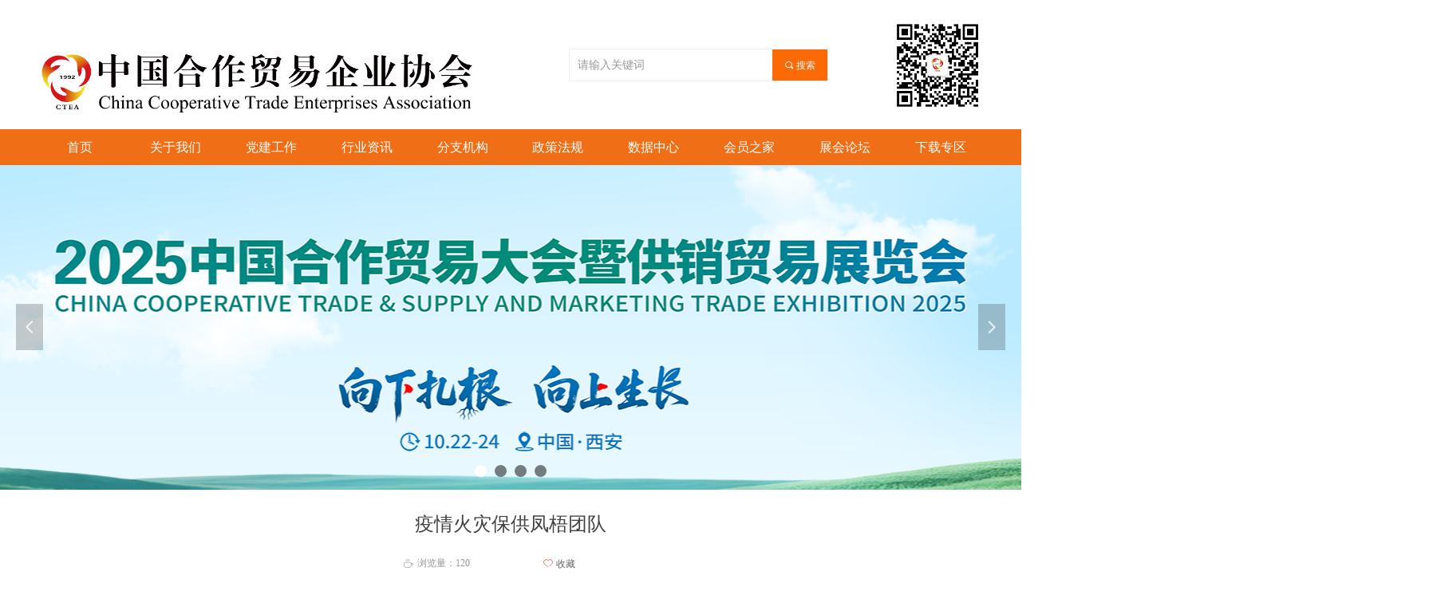

--- FILE ---
content_type: text/html; charset=utf-8
request_url: https://ccoop.org.cn/newsinfo/4287561.html
body_size: 25202
content:


<!DOCTYPE html>

<html class="smart-design-mode">
<head>


        <meta name="viewport" content="width=device-width" />

    <meta http-equiv="Content-Type" content="text/html; charset=utf-8" />
    <meta name="description" />
    <meta name="keywords" />
    <meta name="renderer" content="webkit" />
    <meta name="applicable-device" content="pc" />
    <meta http-equiv="Cache-Control" content="no-transform" />
    <title>疫情火灾保供凤梧团队-中国合作贸易企业协会</title>
    <link rel="icon" href="//nwzimg.wezhan.cn/sitefiles10153/10153710/协会LOGO-2024（图形）.png"/><link rel="shortcut icon" href="//nwzimg.wezhan.cn/sitefiles10153/10153710/协会LOGO-2024（图形）.png"/><link rel="bookmark" href="//nwzimg.wezhan.cn/sitefiles10153/10153710/协会LOGO-2024（图形）.png"/>
    <link href="https://nwzimg.wezhan.cn/Designer/Content/bottom/pcstyle.css?_version=20250314160850" rel="stylesheet" type="text/css"/>
    <link href="https://nwzimg.wezhan.cn/Content/public/css/reset.css?_version=20251020173726" rel="stylesheet" type="text/css"/>
    <link href="https://nwzimg.wezhan.cn/static/iconfont/1.0.0/iconfont.css?_version=20250314160853" rel="stylesheet" type="text/css"/>
    <link href="https://nwzimg.wezhan.cn/static/iconfont/2.0.0/iconfont.css?_version=20250423163359" rel="stylesheet" type="text/css"/>
    <link href="https://nwzimg.wezhan.cn/static/iconfont/designer/iconfont.css?_version=20250515165214" rel="stylesheet" type="text/css"/>
    <link href="https://nwzimg.wezhan.cn/static/iconfont/companyinfo/iconfont.css?_version=20250314160853" rel="stylesheet" type="text/css"/>
    <link href="https://nwzimg.wezhan.cn/Designer/Content/base/css/pager.css?_version=20250314160850" rel="stylesheet" type="text/css"/>
    <link href="https://nwzimg.wezhan.cn/Designer/Content/base/css/hover-effects.css?_version=20250314160850" rel="stylesheet" type="text/css"/>
    <link href="https://nwzimg.wezhan.cn/Designer/Content/base/css/antChain.css?_version=20250314160850" rel="stylesheet" type="text/css"/>


    
    <link href="//nwzimg.wezhan.cn/pubsf/10153/10153710/css/1133604_Pc_zh-CN.css?preventCdnCacheSeed=8fe236f250fd447da44f37574fced2f3" rel="stylesheet" />
    <script src="https://nwzimg.wezhan.cn/Scripts/JQuery/jquery-3.6.3.min.js?_version=20250314165221" type="text/javascript"></script>
    <script src="https://nwzimg.wezhan.cn/Designer/Scripts/jquery.lazyload.min.js?_version=20250314160851" type="text/javascript"></script>
    <script src="https://nwzimg.wezhan.cn/Designer/Scripts/smart.animation.min.js?_version=20250314160851" type="text/javascript"></script>
    <script src="https://nwzimg.wezhan.cn/Designer/Content/Designer-panel/js/kino.razor.min.js?_version=20250314160850" type="text/javascript"></script>
    <script src="https://nwzimg.wezhan.cn/Scripts/common.min.js?v=20200318&_version=20251202180946" type="text/javascript"></script>
    <script src="https://nwzimg.wezhan.cn/Administration/Scripts/admin.validator.min.js?_version=20250314160844" type="text/javascript"></script>
    <script src="https://nwzimg.wezhan.cn/Administration/Content/plugins/cookie/jquery.cookie.js?_version=20250314160844" type="text/javascript"></script>
    <script src="https://nwzimg.wezhan.cn/Scripts/utils.js?_version=20251120174626" type="text/javascript"></script>

    <script type='text/javascript' id='lzparallax' src='https://nwzimg.wezhan.cn/static/lzparallax/1.0.0/lz-parallax.min.js' ></script><script type='text/javascript' id='jssor-all' src='https://nwzimg.wezhan.cn/Designer/Scripts/jssor.slider-22.2.16-all.min.js?_version=20250314160851' ></script><script type='text/javascript' id='slideshown' src='https://nwzimg.wezhan.cn/Designer/Scripts/slideshow.js?_version=20250314160851' ></script><script type='text/javascript' id='SuperSlide' src='https://nwzimg.wezhan.cn/Designer/Content/Designer-panel/js/jquery.SuperSlide.2.1.1.js' ></script><script type='text/javascript' id='jqPaginator' src='https://nwzimg.wezhan.cn/Scripts/statics/js/jqPaginator.min.js' ></script><script type='text/javascript' id='lz-slider' src='https://nwzimg.wezhan.cn/Scripts/statics/js/lz-slider.min.js' ></script><script type='text/javascript' id='lz-preview' src='https://nwzimg.wezhan.cn/Scripts/statics/js/lz-preview.min.js' ></script>
    
<script type="text/javascript">
           window.SEED_CONFIG = {
       customerId: ""
            };
        $.ajaxSetup({
            cache: false,
            beforeSend: function (jqXHR, settings) {
                settings.data = settings.data && settings.data.length > 0 ? (settings.data + "&") : "";
                settings.data = settings.data + "__RequestVerificationToken=" + $('input[name="__RequestVerificationToken"]').val();
                return true;
            }
        });
</script>



</head>
<body id="smart-body" area="main">
 

    <input type="hidden" id="pageinfo"
           value="1133604"
           data-type="2"
           data-device="Pc"
           data-entityid="4287561" />
    <input id="txtDeviceSwitchEnabled" value="show" type="hidden" />


    


    
<!-- 在 mainContentWrapper 的下一层的三个div上设置了zindex。把页头页尾所在的层级调整高于中间内容，以防止中间内容遮盖页头页尾 -->

<div id="mainContentWrapper" style="background-color: transparent; background-image: none; background-repeat: no-repeat;background-position:0 0; background:-moz-linear-gradient(top, none, none);background:-webkit-gradient(linear, left top, left bottom, from(none), to(none));background:-o-linear-gradient(top, none, none);background:-ms-linear-gradient(top, none, none);background:linear-gradient(top, none, none);;
     position: relative; width: 100%;min-width:1200px;background-size: auto;" bgScroll="none">
    
    <div style="background-color: transparent; background-image: none; background-repeat: no-repeat;background-position:0 0; background:-moz-linear-gradient(top, none, none);background:-webkit-gradient(linear, left top, left bottom, from(none), to(none));background:-o-linear-gradient(top, none, none);background:-ms-linear-gradient(top, none, none);background:linear-gradient(top, none, none);;
         position: relative; width: 100%;min-width:1200px;background-size: auto; z-index:auto;" bgScroll="none">
        <div class=" header" cpid="492594" id="smv_Area0" style="width: 1200px; height: 614px;  position: relative; margin: 0 auto">
            <div id="smv_tem_95_27" ctype="search"  class="esmartMargin smartAbs " cpid="492594" cstyle="Style2" ccolor="Item0" areaId="Area0" isContainer="False" pvid="" tareaId="Area0"  re-direction="all" daxis="All" isdeletable="True" style="height: 41px; width: 325px; left: 673px; top: 61px;z-index:19;"><div class="yibuFrameContent tem_95_27  search_Style2  " style="overflow:visible;;" >
<!-- w-search -->
<div class="w-search" id="search_tem_95_27">
    <div class="w-search-main">
        <a href="javascript:void(0);" class="w-search-btn">
            <i class="w-search-btn-icon mw-iconfont ">&#xb060;</i>
            <span class="w-search-btn-txt  ">搜索</span>
        </a>

        <div class="w-search-inner w-placeholder ">
            <input type="text" placeholder="请输入关键词" class="w-search-input">
        </div>
    </div>
    <ul class="w-searchkey">
            <li class="w-searchkey-item"><a href="javascript:void(0);" displayorder="1" data-type="product" name="产品"></a></li>
    </ul>
    <input type="hidden" id="hid_tem_95_27" value="product">
</div>

<script type="text/javascript">
    (function () {
        var width = 325;
        var height = 41;
        var topborder = parseInt($("#search_tem_95_27 .w-search-main").css("border-top-width"));
        var bottomborder = parseInt($("#search_tem_95_27 .w-search-main").css("border-bottom-width"));
        var realHeight = parseInt(height) - topborder - bottomborder;
        $('#search_tem_95_27').css({
            width:  width,
            height: realHeight
        });
        $('#search_tem_95_27 .w-search-main').css({
            height: realHeight,
            lineHeight: realHeight + 'px',
        });
        $('#search_tem_95_27 .w-search-btn').css({
            height: realHeight,
            lineHeight: realHeight + 'px',
        });
        $('#search_tem_95_27 .w-search-inner').css({
            height: realHeight,
            lineHeight: realHeight + 'px',
        });
        $('#search_tem_95_27 .w-searchkey .w-searchkey-item').css({
            height: realHeight,
            lineHeight: realHeight + 'px',
        });

        var $inputBox = $('#search_tem_95_27 .w-search-inner');
        var $input = $inputBox.find('input');
        var inputHeight = $inputBox.height();
        var fontHeight = +$input.css('fontSize').replace('px', '') + 6;

        $input.css({
            height: fontHeight,
            lineHeight: fontHeight + 'px',
            marginTop: (inputHeight - fontHeight) / 2
        });

        JPlaceHolder(searchPlaceHolder_tem_95_27);
        function searchPlaceHolder_tem_95_27() {
            var placeHeight_tem_95_27 = $("#smv_tem_95_27 .w-search-inner.w-placeholder .w-search-input").height();
             $("#smv_tem_95_27 .w-search-inner.w-placeholder .placeholder-text .placeholder-text-in").css("lineHeight", placeHeight_tem_95_27 + "px");
        }
        var zIndex = $("#smv_tem_95_27").css("z-index");
        $('#search_tem_95_27').find('.w-search-input').off('input').on('input', function () {
            var val = $(this).val();
            if (val) {
                val = val.replace(/</g, "&lt;").replace(/>/g, "&gt;");
                $('#search_tem_95_27').find('.w-searchkey-item a').each(function (index) {
                    var name = $(this).attr("name");
                    var text = '在' + name + '中搜索"' + val + '"';
                    $(this).html(text);
                });
                $('#search_tem_95_27').find('.w-searchkey').slideDown(100);
                $("#smv_tem_95_27").css("z-index", 10001);
            } else {
                $('#search_tem_95_27').find('.w-searchkey').slideUp(0);
                $("#smv_tem_95_27").css("z-index", zIndex);
            }
            

        });
        if ("Publish" != "Design") {
            $('#search_tem_95_27 .w-searchkey-item a').off('click').on('click', function () {
                var type = $(this).attr('data-type');
                $('#hid_tem_95_27').val(type);
                var keyword = $("#search_tem_95_27 .w-search-input").val();
                if (keyword.replace(/(^\s*)|(\s*$)/g, "") == "") {
                    alert("搜索关键词不能为空")
                    return;
                }
                if (type == "news") {
                    window.location.href = "/NewsInfoSearch?searchKey=" + encodeURIComponent(keyword);
                }
                else {
                    window.location.href = "/ProductInfoSearch?searchKey=" + encodeURIComponent(keyword);
                }
            });
            $('#search_tem_95_27 .w-search-btn').off('click').on('click', function () {
                var type = $('#hid_tem_95_27').val();
                var keyword = $("#search_tem_95_27 .w-search-input").val();
                if (keyword.replace(/(^\s*)|(\s*$)/g, "") == "") {
                    alert("搜索关键词不能为空")
                    return;
                }
                if (type == "news") {
                    window.location.href = "/NewsInfoSearch?searchKey=" + encodeURIComponent(keyword);
                }
                else {
                    window.location.href = "/ProductInfoSearch?searchKey=" + encodeURIComponent(keyword);
                }
            });
            $("#search_tem_95_27 .w-search-input").keydown(function (e) {
                if (e.keyCode == 13) {
                    $('#search_tem_95_27 .w-search-btn').click();
                }
            })
        }
    })(jQuery);
</script></div></div><div id="smv_tem_96_15" ctype="image"  class="esmartMargin smartAbs " cpid="492594" cstyle="Style1" ccolor="Item0" areaId="Area0" isContainer="False" pvid="" tareaId="Area0"  re-direction="all" daxis="All" isdeletable="True" style="height: 112px; width: 560px; left: 0px; top: 45px;z-index:20;"><div class="yibuFrameContent tem_96_15  image_Style1  " style="overflow:visible;;" >
    <div class="w-image-box image-clip-wrap" data-fillType="0" id="div_tem_96_15">
        <a target="_self" href="">
            <img loading="lazy" 
                 src="//nwzimg.wezhan.cn/contents/sitefiles2030/10153710/images/54149966.png" 
                 alt="" 
                 title="" 
                 id="img_smv_tem_96_15" 
                 style="width: 558px; height:110px;"
                 class=""
             >
        </a>
    </div>

    <script type="text/javascript">
        $(function () {
            
                InitImageSmv("tem_96_15", "558", "112", "0");
            
                 });
    </script>

</div></div><div id="smv_tem_98_58" ctype="banner"  class="esmartMargin smartAbs " cpid="492594" cstyle="Style3" ccolor="Item0" areaId="Area0" isContainer="True" pvid="" tareaId="Area0"  re-direction="y" daxis="Y" isdeletable="True" style="height: 45px; width: 100%; left: 0px; top: 162px;z-index:30;"><div class="yibuFrameContent tem_98_58  banner_Style3  " style="overflow:visible;;" >
<div class="w-banner">
    <div class="w-banner-content fullcolumn-inner smAreaC" id="smc_Area0" cid="tem_98_58" style="width:1200px">
        <div id="smv_tem_197_38" ctype="nav"  class="esmartMargin smartAbs " cpid="492594" cstyle="Style5" ccolor="Item0" areaId="Area0" isContainer="False" pvid="tem_98_58" tareaId="Area0"  re-direction="all" daxis="All" isdeletable="True" style="height: 45px; width: 1199px; left: 0px; top: 0px;z-index:31;"><div class="yibuFrameContent tem_197_38  nav_Style5  " style="overflow:visible;;" ><div id="nav_tem_197_38" class="nav_pc_t_5">
    <ul class="w-nav" navstyle="style5">
                <li class="w-nav-inner" style="height:45px;line-height:45px;width:10%;">
                    <div class="w-nav-item">
                        <a href="/sy" target="_self" class="w-nav-item-link">
                            <span class="mw-iconfont"></span>
                            <span class="w-link-txt">首页</span>
                        </a>
                        <a href="/sy" target="_self" class="w-nav-item-link hover">
                            <span class="mw-iconfont"></span>
                            <span class="w-link-txt">首页</span>
                        </a>
                    </div>
                </li>
                <li class="w-nav-inner" style="height:45px;line-height:45px;width:10%;">
                    <div class="w-nav-item">
                        <a href="/gywm" target="_self" class="w-nav-item-link">
                            <span class="mw-iconfont"></span>
                            <span class="w-link-txt">关于我们</span>
                        </a>
                        <a href="/gywm" target="_self" class="w-nav-item-link hover">
                            <span class="mw-iconfont"></span>
                            <span class="w-link-txt">关于我们</span>
                        </a>
                    </div>
                        <ul class="w-subnav" style="width:119px">
                                <li class="w-subnav-item">
                                    <a href="/xhjj" target="_self" class="w-subnav-link" style="height:45px;line-height:45px;">
                                        <span class="mw-iconfont"></span>
                                        <span class="w-link-txt">协会简介</span>
                                    </a>
                                   
                                </li>
                                <li class="w-subnav-item">
                                    <a href="/xhzc" target="_self" class="w-subnav-link" style="height:45px;line-height:45px;">
                                        <span class="mw-iconfont"></span>
                                        <span class="w-link-txt">协会章程</span>
                                    </a>
                                   
                                </li>
                                <li class="w-subnav-item">
                                    <a href="/ldjg" target="_self" class="w-subnav-link" style="height:45px;line-height:45px;">
                                        <span class="mw-iconfont"></span>
                                        <span class="w-link-txt">领导机构</span>
                                    </a>
                                   
                                </li>
                                <li class="w-subnav-item">
                                    <a href="/hcjs" target="_self" class="w-subnav-link" style="height:45px;line-height:45px;">
                                        <span class="mw-iconfont"></span>
                                        <span class="w-link-txt">协会领导</span>
                                    </a>
                                   
                                </li>
                                <li class="w-subnav-item">
                                    <a href="/tzgg" target="_self" class="w-subnav-link" style="height:45px;line-height:45px;">
                                        <span class="mw-iconfont"></span>
                                        <span class="w-link-txt">通知公告</span>
                                    </a>
                                   
                                </li>
                                <li class="w-subnav-item">
                                    <a href="/lxwm" target="_self" class="w-subnav-link" style="height:45px;line-height:45px;">
                                        <span class="mw-iconfont"></span>
                                        <span class="w-link-txt">联系我们</span>
                                    </a>
                                   
                                </li>
                        </ul>
                </li>
                <li class="w-nav-inner" style="height:45px;line-height:45px;width:10%;">
                    <div class="w-nav-item">
                        <a href="/djgz" target="_self" class="w-nav-item-link">
                            <span class="mw-iconfont"></span>
                            <span class="w-link-txt">党建工作</span>
                        </a>
                        <a href="/djgz" target="_self" class="w-nav-item-link hover">
                            <span class="mw-iconfont"></span>
                            <span class="w-link-txt">党建工作</span>
                        </a>
                    </div>
                        <ul class="w-subnav" style="width:119px">
                                <li class="w-subnav-item">
                                    <a href="/xxyd" target="_self" class="w-subnav-link" style="height:45px;line-height:45px;">
                                        <span class="mw-iconfont"></span>
                                        <span class="w-link-txt">学习园地</span>
                                    </a>
                                   
                                </li>
                                <li class="w-subnav-item">
                                    <a href="/zbhd" target="_self" class="w-subnav-link" style="height:45px;line-height:45px;">
                                        <span class="mw-iconfont"></span>
                                        <span class="w-link-txt">支部活动</span>
                                    </a>
                                   
                                </li>
                                <li class="w-subnav-item">
                                    <a href="/ztjy" target="_self" class="w-subnav-link" style="height:45px;line-height:45px;">
                                        <span class="mw-iconfont"></span>
                                        <span class="w-link-txt">主题教育</span>
                                    </a>
                                   
                                </li>
                        </ul>
                </li>
                <li class="w-nav-inner" style="height:45px;line-height:45px;width:10%;">
                    <div class="w-nav-item">
                        <a href="/hyzx" target="_self" class="w-nav-item-link">
                            <span class="mw-iconfont"></span>
                            <span class="w-link-txt">行业资讯</span>
                        </a>
                        <a href="/hyzx" target="_self" class="w-nav-item-link hover">
                            <span class="mw-iconfont"></span>
                            <span class="w-link-txt">行业资讯</span>
                        </a>
                    </div>
                        <ul class="w-subnav" style="width:119px">
                                <li class="w-subnav-item">
                                    <a href="/xhdt" target="_self" class="w-subnav-link" style="height:45px;line-height:45px;">
                                        <span class="mw-iconfont"></span>
                                        <span class="w-link-txt">协会动态</span>
                                    </a>
                                   
                                </li>
                                <li class="w-subnav-item">
                                    <a href="/zjgd" target="_self" class="w-subnav-link" style="height:45px;line-height:45px;">
                                        <span class="mw-iconfont"></span>
                                        <span class="w-link-txt">专家观点</span>
                                    </a>
                                   
                                </li>
                                <li class="w-subnav-item">
                                    <a href="/scfx" target="_self" class="w-subnav-link" style="height:45px;line-height:45px;">
                                        <span class="mw-iconfont"></span>
                                        <span class="w-link-txt">市场分析</span>
                                    </a>
                                   
                                </li>
                                <li class="w-subnav-item">
                                    <a href="/qydt" target="_self" class="w-subnav-link" style="height:45px;line-height:45px;">
                                        <span class="mw-iconfont"></span>
                                        <span class="w-link-txt">企业动态</span>
                                    </a>
                                   
                                </li>
                                <li class="w-subnav-item">
                                    <a href="/rdht" target="_self" class="w-subnav-link" style="height:45px;line-height:45px;">
                                        <span class="mw-iconfont"></span>
                                        <span class="w-link-txt">热点话题</span>
                                    </a>
                                   
                                </li>
                                <li class="w-subnav-item">
                                    <a href="/gxzc" target="_self" class="w-subnav-link" style="height:45px;line-height:45px;">
                                        <span class="mw-iconfont"></span>
                                        <span class="w-link-txt">供销之窗</span>
                                    </a>
                                   
                                </li>
                        </ul>
                </li>
                <li class="w-nav-inner" style="height:45px;line-height:45px;width:10%;">
                    <div class="w-nav-item">
                        <a href="/fzjg" target="_self" class="w-nav-item-link">
                            <span class="mw-iconfont"></span>
                            <span class="w-link-txt">分支机构</span>
                        </a>
                        <a href="/fzjg" target="_self" class="w-nav-item-link hover">
                            <span class="mw-iconfont"></span>
                            <span class="w-link-txt">分支机构</span>
                        </a>
                    </div>
                        <ul class="w-subnav" style="width:119px">
                                <li class="w-subnav-item">
                                    <a href="/glbf" target="_self" class="w-subnav-link" style="height:45px;line-height:45px;">
                                        <span class="mw-iconfont"></span>
                                        <span class="w-link-txt">管理办法</span>
                                    </a>
                                   
                                </li>
                                <li class="w-subnav-item">
                                    <a href="/fzjgml" target="_self" class="w-subnav-link" style="height:45px;line-height:45px;">
                                        <span class="mw-iconfont"></span>
                                        <span class="w-link-txt">分支机构名录</span>
                                    </a>
                                   
                                </li>
                                <li class="w-subnav-item">
                                    <a href="/fzjgzn" target="_self" class="w-subnav-link" style="height:45px;line-height:45px;">
                                        <span class="mw-iconfont"></span>
                                        <span class="w-link-txt">分支机构职能</span>
                                    </a>
                                   
                                </li>
                                <li class="w-subnav-item">
                                    <a href="/fzjgdt" target="_self" class="w-subnav-link" style="height:45px;line-height:45px;">
                                        <span class="mw-iconfont"></span>
                                        <span class="w-link-txt">分支机构动态</span>
                                    </a>
                                   
                                </li>
                        </ul>
                </li>
                <li class="w-nav-inner" style="height:45px;line-height:45px;width:10%;">
                    <div class="w-nav-item">
                        <a href="/zcfg" target="_self" class="w-nav-item-link">
                            <span class="mw-iconfont"></span>
                            <span class="w-link-txt">政策法规</span>
                        </a>
                        <a href="/zcfg" target="_self" class="w-nav-item-link hover">
                            <span class="mw-iconfont"></span>
                            <span class="w-link-txt">政策法规</span>
                        </a>
                    </div>
                        <ul class="w-subnav" style="width:119px">
                                <li class="w-subnav-item">
                                    <a href="/gjzc" target="_self" class="w-subnav-link" style="height:45px;line-height:45px;">
                                        <span class="mw-iconfont"></span>
                                        <span class="w-link-txt">国家政策</span>
                                    </a>
                                   
                                </li>
                                <li class="w-subnav-item">
                                    <a href="/hyfg" target="_self" class="w-subnav-link" style="height:45px;line-height:45px;">
                                        <span class="mw-iconfont"></span>
                                        <span class="w-link-txt">行业法规</span>
                                    </a>
                                   
                                </li>
                                <li class="w-subnav-item">
                                    <a href="/hybz" target="_self" class="w-subnav-link" style="height:45px;line-height:45px;">
                                        <span class="mw-iconfont"></span>
                                        <span class="w-link-txt">行业标准</span>
                                    </a>
                                   
                                </li>
                                <li class="w-subnav-item">
                                    <a href="/gjfg" target="_self" class="w-subnav-link" style="height:45px;line-height:45px;">
                                        <span class="mw-iconfont"></span>
                                        <span class="w-link-txt">国际法规</span>
                                    </a>
                                   
                                </li>
                        </ul>
                </li>
                <li class="w-nav-inner" style="height:45px;line-height:45px;width:10%;">
                    <div class="w-nav-item">
                        <a href="/sjzx" target="_self" class="w-nav-item-link">
                            <span class="mw-iconfont"></span>
                            <span class="w-link-txt">数据中心</span>
                        </a>
                        <a href="/sjzx" target="_self" class="w-nav-item-link hover">
                            <span class="mw-iconfont"></span>
                            <span class="w-link-txt">数据中心</span>
                        </a>
                    </div>
                        <ul class="w-subnav" style="width:119px">
                                <li class="w-subnav-item">
                                    <a href="/tjsj" target="_self" class="w-subnav-link" style="height:45px;line-height:45px;">
                                        <span class="mw-iconfont"></span>
                                        <span class="w-link-txt">统计数据</span>
                                    </a>
                                   
                                </li>
                                <li class="w-subnav-item">
                                    <a href="/hybg" target="_self" class="w-subnav-link" style="height:45px;line-height:45px;">
                                        <span class="mw-iconfont"></span>
                                        <span class="w-link-txt">行业报告</span>
                                    </a>
                                   
                                </li>
                                <li class="w-subnav-item">
                                    <a href="/pjtx" target="_self" class="w-subnav-link" style="height:45px;line-height:45px;">
                                        <span class="mw-iconfont"></span>
                                        <span class="w-link-txt">评价体系</span>
                                    </a>
                                   
                                </li>
                                <li class="w-subnav-item">
                                    <a href="/hynj" target="_self" class="w-subnav-link" style="height:45px;line-height:45px;">
                                        <span class="mw-iconfont"></span>
                                        <span class="w-link-txt">行业年鉴</span>
                                    </a>
                                   
                                </li>
                        </ul>
                </li>
                <li class="w-nav-inner" style="height:45px;line-height:45px;width:10%;">
                    <div class="w-nav-item">
                        <a href="/hyzj" target="_self" class="w-nav-item-link">
                            <span class="mw-iconfont"></span>
                            <span class="w-link-txt">会员之家</span>
                        </a>
                        <a href="/hyzj" target="_self" class="w-nav-item-link hover">
                            <span class="mw-iconfont"></span>
                            <span class="w-link-txt">会员之家</span>
                        </a>
                    </div>
                        <ul class="w-subnav" style="width:119px">
                                <li class="w-subnav-item">
                                    <a href="/rhsq" target="_self" class="w-subnav-link" style="height:45px;line-height:45px;">
                                        <span class="mw-iconfont"></span>
                                        <span class="w-link-txt">入会申请</span>
                                    </a>
                                   
                                </li>
                                <li class="w-subnav-item">
                                    <a href="/hytz" target="_self" class="w-subnav-link" style="height:45px;line-height:45px;">
                                        <span class="mw-iconfont"></span>
                                        <span class="w-link-txt">会员通知</span>
                                    </a>
                                   
                                </li>
                                <li class="w-subnav-item">
                                    <a href="/hfbz" target="_self" class="w-subnav-link" style="height:45px;line-height:45px;">
                                        <span class="mw-iconfont"></span>
                                        <span class="w-link-txt">会费标准</span>
                                    </a>
                                   
                                </li>
                                <li class="w-subnav-item">
                                    <a href="/zxjf" target="_self" class="w-subnav-link" style="height:45px;line-height:45px;">
                                        <span class="mw-iconfont"></span>
                                        <span class="w-link-txt">在线缴费</span>
                                    </a>
                                   
                                </li>
                                <li class="w-subnav-item">
                                    <a href="/hykw" target="_self" class="w-subnav-link" style="height:45px;line-height:45px;">
                                        <span class="mw-iconfont"></span>
                                        <span class="w-link-txt">会员刊物</span>
                                    </a>
                                   
                                </li>
                                <li class="w-subnav-item">
                                    <a href="/hyfc" target="_self" class="w-subnav-link" style="height:45px;line-height:45px;">
                                        <span class="mw-iconfont"></span>
                                        <span class="w-link-txt">会员风采</span>
                                    </a>
                                   
                                </li>
                                <li class="w-subnav-item">
                                    <a href="/hycx" target="_self" class="w-subnav-link" style="height:45px;line-height:45px;">
                                        <span class="mw-iconfont"></span>
                                        <span class="w-link-txt">会员查询</span>
                                    </a>
                                   
                                </li>
                        </ul>
                </li>
                <li class="w-nav-inner" style="height:45px;line-height:45px;width:10%;">
                    <div class="w-nav-item">
                        <a href="/zhlt" target="_self" class="w-nav-item-link">
                            <span class="mw-iconfont"></span>
                            <span class="w-link-txt">展会论坛</span>
                        </a>
                        <a href="/zhlt" target="_self" class="w-nav-item-link hover">
                            <span class="mw-iconfont"></span>
                            <span class="w-link-txt">展会论坛</span>
                        </a>
                    </div>
                        <ul class="w-subnav" style="width:119px">
                                <li class="w-subnav-item">
                                    <a href="/gxmyzh" target="_self" class="w-subnav-link" style="height:45px;line-height:45px;">
                                        <span class="mw-iconfont"></span>
                                        <span class="w-link-txt">供销贸易展会</span>
                                    </a>
                                   
                                </li>
                                <li class="w-subnav-item">
                                    <a href="/hzmydh" target="_self" class="w-subnav-link" style="height:45px;line-height:45px;">
                                        <span class="mw-iconfont"></span>
                                        <span class="w-link-txt">合作贸易大会</span>
                                    </a>
                                   
                                </li>
                        </ul>
                </li>
                <li class="w-nav-inner" style="height:45px;line-height:45px;width:10%;">
                    <div class="w-nav-item">
                        <a href="/xzzq" target="_self" class="w-nav-item-link">
                            <span class="mw-iconfont"></span>
                            <span class="w-link-txt">下载专区</span>
                        </a>
                        <a href="/xzzq" target="_self" class="w-nav-item-link hover">
                            <span class="mw-iconfont"></span>
                            <span class="w-link-txt">下载专区</span>
                        </a>
                    </div>
                        <ul class="w-subnav" style="width:119px">
                                <li class="w-subnav-item">
                                    <a href="/rhwj" target="_self" class="w-subnav-link" style="height:45px;line-height:45px;">
                                        <span class="mw-iconfont"></span>
                                        <span class="w-link-txt">入会文件</span>
                                    </a>
                                   
                                </li>
                                <li class="w-subnav-item">
                                    <a href="/hybg" target="_self" class="w-subnav-link" style="height:45px;line-height:45px;">
                                        <span class="mw-iconfont"></span>
                                        <span class="w-link-txt">行业报告</span>
                                    </a>
                                   
                                </li>
                        </ul>
                </li>

    </ul>
</div>
<script>
    $(function () {
        var itemHover, $this, item, itemAll, link;
        $('#nav_tem_197_38 .w-nav').find('.w-subnav').hide();
        $('#nav_tem_197_38 .w-nav').off('mouseenter').on('mouseenter', '.w-nav-inner', function () {
            itemAll = $('#nav_tem_197_38 .w-nav').find('.w-subnav');
            $this = $(this);
            link = $this.find('.w-nav-item-link').eq(1);
            item = $this.find('.w-subnav');
            link.stop().fadeIn(400).css("display", "block");
            item.slideDown();
        }).off('mouseleave').on('mouseleave', '.w-nav-inner', function () {
            $this = $(this);
            item = $this.find('.w-subnav');
            link = $this.find('.w-nav-item-link').eq(1);
            link.stop().fadeOut(400);
            item.stop().slideUp();
        });
        SetNavSelectedStyle('nav_tem_197_38');//选中当前导航
    });
</script></div></div>    </div>
    <div class="w-banner-color fullcolumn-outer" id="bannerWrap_tem_98_58">
        <div class="w-banner-image"></div>
    </div>
</div>

<script type="text/javascript">

    $(function () {
        var resize = function () {
            $("#smv_tem_98_58 >.yibuFrameContent>.w-banner>.fullcolumn-inner").width($("#smv_tem_98_58").parent().width());
            $('#bannerWrap_tem_98_58').fullScreen(function (t) {
                if (VisitFromMobile()) {
                    t.css("min-width", t.parent().width());
                }
            });
        }
        if (typeof (LayoutConverter) !== "undefined") {
            LayoutConverter.CtrlJsVariableList.push({
                CtrlId: "tem_98_58",
                ResizeFunc: resize,
            });
        }
        else {
            $(window).resize(function (e) {
                if (e.target == this) {
                    resize();
                }
            });
        }
        
        resize();
    });
</script>
</div></div><div id="smv_tem_143_41" ctype="image"  class="esmartMargin smartAbs " cpid="492594" cstyle="Style1" ccolor="Item0" areaId="Area0" isContainer="False" pvid="" tareaId="Area0"  re-direction="all" daxis="All" isdeletable="True" style="height: 120px; width: 120px; left: 1076px; top: 22px;z-index:24;"><div class="yibuFrameContent tem_143_41  image_Style1  " style="overflow:visible;;" >
    <div class="w-image-box image-clip-wrap" data-fillType="2" id="div_tem_143_41">
        <a target="_self" href="">
            <img loading="lazy" 
                 src="//nwzimg.wezhan.cn/contents/sitefiles2030/10153710/images/8138602.png" 
                 alt="二维码" 
                 title="二维码" 
                 id="img_smv_tem_143_41" 
                 style="width: 118px; height:118px;"
                 class=""
             >
        </a>
    </div>

    <script type="text/javascript">
        $(function () {
            
                InitImageSmv("tem_143_41", "118", "120", "2");
            
                 });
    </script>

</div></div><div id="smv_tem_147_0" ctype="slideset"  class="esmartMargin smartAbs " cpid="492594" cstyle="Style1" ccolor="Item0" areaId="Area0" isContainer="True" pvid="" tareaId="Area0"  re-direction="y" daxis="Y" isdeletable="True" style="height: 409px; width: 100%; left: 0px; top: 205px;z-index:0;"><div class="yibuFrameContent tem_147_0  slideset_Style1  " style="overflow:visible;;" >
<!--w-slide-->
<div id="lider_smv_tem_147_0_wrapper">
    <div class="w-slide" id="slider_smv_tem_147_0">
        <div class="w-slide-inner" data-u="slides">

                <div class="content-box" data-area="Area30345">
                    <div id="smc_Area30345" cid="tem_147_0" class="smAreaC slideset_AreaC">
                                            </div>
                    <div class="content-box-inner" style="background-image:url(//nwzimg.wezhan.cn/contents/sitefiles2030/10153710/images/59467516.png);background-position:50% 50%;background-repeat:no-repeat;background-size:auto;background-color:;opacity:1"></div>

                </div>
                <div class="content-box" data-area="Area70041">
                    <div id="smc_Area70041" cid="tem_147_0" class="smAreaC slideset_AreaC">
                        <div id="smv_tem_205_18" ctype="button"  class="esmartMargin smartAbs " cpid="492594" cstyle="Style1" ccolor="Item2" areaId="Area70041" isContainer="False" pvid="tem_147_0" tareaId="Area0"  re-direction="all" daxis="All" isdeletable="True" style="height: 40px; width: 100px; left: 547px; top: 329px;z-index:4;"><div class="yibuFrameContent tem_205_18  button_Style1  " style="overflow:visible;;" ><a target="_self" href="/zhlt" class="w-button f-ellipsis" style="width: 100px; height: 40px; line-height: 40px;">
    <span class="w-button-position">
        <em class="w-button-text f-ellipsis">
            <i class="mw-iconfont w-button-icon w-icon-hide"></i>
            <span class="mw-txt">点击进入  &gt;</span>
        </em>
    </span>
</a>
    <script type="text/javascript">
        $(function () {
        });
    </script>
</div></div>                    </div>
                    <div class="content-box-inner" style="background-image:url(//nwzimg.wezhan.cn/contents/sitefiles2030/10153710/images/54196805.jpg);background-position:50% 50%;background-repeat:repeat;background-size:auto;background-color:;opacity:1"></div>

                </div>
                <div class="content-box" data-area="Area92648">
                    <div id="smc_Area92648" cid="tem_147_0" class="smAreaC slideset_AreaC">
                                            </div>
                    <div class="content-box-inner" style="background-image:url(//nwzimg.wezhan.cn/contents/sitefiles2030/10153710/images/54200778.jpg);background-position:50% 50%;background-repeat:cover;background-size:cover;background-color:;opacity:1"></div>

                </div>
                <div class="content-box" data-area="Area76154">
                    <div id="smc_Area76154" cid="tem_147_0" class="smAreaC slideset_AreaC">
                                            </div>
                    <div class="content-box-inner" style="background-image:url(//nwzimg.wezhan.cn/contents/sitefiles2030/10153710/images/50255952.png);background-position:50% 50%;background-repeat:cover;background-size:cover;background-color:;opacity:1"></div>

                </div>
        </div>
        <!-- Bullet Navigator -->
        <div data-u="navigator" class="w-slide-btn-box " data-autocenter="1">
            <!-- bullet navigator item prototype -->
            <div class="w-slide-btn" data-u="prototype"></div>
        </div>

        <!-- 1Arrow Navigator -->
        <span data-u="arrowleft" class="w-slide-arrowl  slideArrow  " data-autocenter="2" id="left_tem_147_0">
            <i class="w-itemicon mw-iconfont">&#xb133;</i>
        </span>
        <span data-u="arrowright" class="w-slide-arrowr slideArrow " data-autocenter="2" id="right_tem_147_0">
            <i class="w-itemicon mw-iconfont">&#xb132;</i>
        </span>
    </div>
</div>

<!--/w-slide-->
<script type="text/javascript">
       var jssorCache_tem_147_0  = {
            CtrlId:"tem_147_0",
            SliderId: "slider_smv_tem_147_0",
           Html: $("#slider_smv_tem_147_0")[0].outerHTML,
           On: function (slideIndex, fromIndex) {
               slideAnimation_tem_147_0 (slideIndex, fromIndex);
           }
    };
    var slide_tem_147_0;
        var slideAnimation_tem_147_0 =  function (slideIndex, fromIndex) {
            var $slideWrapper = $("#slider_smv_tem_147_0 .w-slide-inner:last");
            var len = $slideWrapper.find(">.content-box").length

            var $nextSlide = $slideWrapper.find(".content-box:eq(" + ((slideIndex + 1)%len) + ")");
            $nextSlide.find(".animated").smanimate("stop");

            var $curSlide = $slideWrapper.find(".content-box:eq(" + slideIndex + ")");
            $curSlide.find(".animated").smanimate("replay")

            // var $fromSlide = $slideWrapper.find(".content-box:eq(" + fromIndex + ")");
            // $fromSlide.find(".animated").smanimate("stop");

           

            $("#switch_tem_147_0 .page").html(slideIndex + 1);
            $("#smv_tem_147_0").attr("selectArea", $curSlide.attr("data-area"));

            return false;
        }
    tem_147_0_page = 1;
    tem_147_0_sliderset3_init = function () {
        var jssor_1_options_tem_147_0 = {
            $AutoPlay: "False"=="True"?false:"on" == "on",//自动播放
            $PlayOrientation: 1,//2为向上滑，1为向左滑
            $Loop: 1,//循环
            $Idle: parseInt("3000"),//切换间隔
            $SlideDuration: "1000",//延时
            $SlideEasing: $Jease$.$OutQuint,
            
             $SlideshowOptions: {
                $Class: $JssorSlideshowRunner$,
                $Transitions: GetSlideAnimation("3", "1000"),
                $TransitionsOrder: 1
            },
            
            $ArrowNavigatorOptions: {
                $Class: $JssorArrowNavigator$
            },
            $BulletNavigatorOptions: {
                $Class: $JssorBulletNavigator$,
                $ActionMode: "1"
            }
        };

        //初始化幻灯
        var slide = slide_tem_147_0 = new $JssorSlider$("slider_smv_tem_147_0", jssor_1_options_tem_147_0);
        if (typeof (LayoutConverter) !== "undefined") {
            jssorCache_tem_147_0 .JssorOpt= jssor_1_options_tem_147_0,
            jssorCache_tem_147_0 .Jssor = slide;
        }
        $('#smv_tem_147_0').data('jssor_slide', slide);

        //resize游览器的时候触发自动缩放幻灯秀
        //幻灯栏目自动或手动切换时触发的事件
        slide.$On($JssorSlider$.$EVT_PARK,slideAnimation_tem_147_0);
        //切换栏点击事件
        $("#switch_tem_147_0 .left").unbind("click").click(function () {
            if(tem_147_0_page==1){
                tem_147_0_page =4;
            } else {
                tem_147_0_page = tem_147_0_page - 1;
            }
            $("#switch_tem_147_0 .page").html(tem_147_0_page);
            slide.$Prev();
            return false;
        });
        $("#switch_tem_147_0 .right").unbind("click").click(function () {
            if(tem_147_0_page==4){
                tem_147_0_page = 1;
        } else {
        tem_147_0_page = tem_147_0_page + 1;
    }
    $("#switch_tem_147_0 .page").html(tem_147_0_page);
    slide.$Next();
    return false;
    });
    };


    $(function () {

        var jssorCopyTmp = document.getElementById('slider_smv_tem_147_0').cloneNode(true);

        var $jssorIntt = function (skipInit) {

            //获取幻灯显示动画类型
            var $this = $('#slider_smv_tem_147_0');
            var dh = $(document).height();
            var wh = $(window).height();
            var ww = $(window).width();
            var width = 1000;
            //区分页头、页尾、内容区宽度
            if ($this.parents(".header").length > 0 ) {
                width = $this.parents(".header").width();
            } else if ($this.parents(".footer").length > 0 ){
                width = $this.parents(".footer").width();
            } else {
                width = $this.parents(".smvContainer").width();
            }

            if (ww > width) {
                var left = parseInt((ww - width) * 10 / 2) / 10;
                $this.css({ 'left': -left, 'width': ww });
            } else {
                $this.css({ 'left': 0, 'width': ww });
            }

            //解决手机端预览PC端幻灯秀时不通栏问题
            if (VisitFromMobile() && typeof (LayoutConverter) === "undefined") {
                $this.css("min-width", width);
                setTimeout(function () {
                    var boxleft = (width - 330) / 2;
                    $this.find(".w-slide-btn-box").css("left", boxleft + "px");
                }, 300);
            }
            $this.children().not(".slideArrow").css({ "width": $this.width() });

            if (!skipInit) {
                tem_147_0_sliderset3_init();
            }


            var areaId = $("#smv_tem_147_0").attr("tareaid");
            if(areaId==""){
                var mainWidth = $("#smv_Main").width();
                $("#smv_tem_147_0 .slideset_AreaC").css({"width":mainWidth+"px","position":"relative","margin":"0 auto"});
            }else{
                var controlWidth = $("#smv_tem_147_0").width();
                $("#smv_tem_147_0 .slideset_AreaC").css({"width":controlWidth+"px","position":"relative","margin":"0 auto"});
            }
            $("#smv_tem_147_0").attr("selectArea", "Area30345");

            var arrowHeight = $('#slider_smv_tem_147_0 .w-slide-arrowl').eq(-1).outerHeight();
            var arrowTop = (18 - arrowHeight) / 2;
            $('#slider_smv_tem_147_0 .w-slide-arrowl').eq(-1).css('top', arrowTop);
            $('#slider_smv_tem_147_0 .w-slide-arrowr').eq(-1).css('top', arrowTop);
        }
        $jssorIntt();

            
        var ctime = null;

        function ScaleSlider() {
            slide_tem_147_0.$Off($JssorSlider$.$EVT_PARK,slideAnimation_tem_147_0);
            if (ctime) {
                clearTimeout(ctime);
                ctime = null;
            }
            ctime = setTimeout(function () {
                var inst = $('#slider_smv_tem_147_0');
                     var orginWidth = inst.width();
                     if (orginWidth == $(window).width()) return;
                    var inst_parent = inst.parent();
                    inst.remove()
                     inst_parent.append(jssorCopyTmp.cloneNode(true));

                inst_parent.find('.animated').smanimate().stop();
                     //$('.smartRecpt').smrecompute()

                $jssorIntt();
                ctime = null;
            }, 200);

        }
        if (typeof (LayoutConverter) === "undefined") {
            $Jssor$.$CancelEvent(window, "resize", ScaleSlider);
            $Jssor$.$AddEvent(window, "resize", ScaleSlider);
        }
        
          if (typeof (LayoutConverter) !== "undefined") {
            jssorCache_tem_147_0 .ResizeFunc = $jssorIntt;
            LayoutConverter.CtrlJsVariableList.push(jssorCache_tem_147_0 );
        }

    });
</script>
</div></div>
        </div>
    </div>

    <div class="main-layout-wrapper" id="smv_AreaMainWrapper" style="background-color: rgba(245, 245, 245, 0.87); background-image: none;
         background-repeat: no-repeat;background-position:0 0; background:-moz-linear-gradient(top, none, none);background:-webkit-gradient(linear, left top, left bottom, from(none), to(none));background:-o-linear-gradient(top, none, none);background:-ms-linear-gradient(top, none, none);background:linear-gradient(top, none, none);;background-size: auto; z-index:auto;"
         bgScroll="none">
        <div class="main-layout" id="tem-main-layout11" style="width: 100%;">
            <div style="display: none">
                
            </div>
            <div class="" id="smv_MainContent" rel="mainContentWrapper" style="width: 100%; min-height: 300px; position: relative; ">
                
                <div class="smvWrapper"  style="width: 100%;  position: relative; background-color: rgb(255, 255, 255); background-image: none; background-repeat: no-repeat; background:-moz-linear-gradient(top, none, none);background:-webkit-gradient(linear, left top, left bottom, from(none), to(none));background:-o-linear-gradient(top, none, none);background:-ms-linear-gradient(top, none, none);background:linear-gradient(top, none, none);;background-position:0 0;background-size:auto;"><div class="smvContainer" id="smv_Main" cpid="1133604" style="min-height:200px;width:1200px;height:400px;  position: relative; "><div id="smv_tem_1_4" ctype="newsItemTitleBind"  class="smartRecpt esmartMargin smartAbs " cpid="1133604" cstyle="Style1" ccolor="Item0" areaId="" isContainer="False" pvid="" tareaId=""  re-direction="x" daxis="All" isdeletable="True" style="min-height: 34px; width: 800px; left: 200px; top: 26px;z-index:2;"><div class="yibuFrameContent tem_1_4  newsItemTitleBind_Style1  " style="overflow:visible;;" ><h1 class="w-title">疫情火灾保供凤梧团队</h1></div></div><div id="smv_tem_3_50" ctype="newsItemContentBind"  class="smartRecpt esmartMargin smartAbs " cpid="1133604" cstyle="Style1" ccolor="Item0" areaId="" isContainer="False" pvid="" tareaId=""  re-direction="all" daxis="All" isdeletable="True" style="min-height: 183px; width: 1200px; left: 0px; top: 140px;z-index:4;"><div class="yibuFrameContent tem_3_50  newsItemContentBind_Style1  " style="overflow:visible;;" ><style>
    .w-detail ul, .w-detail li, .w-detail ol {
        list-style: revert;
        margin:0;
    }

    .w-detail ul, .w-detail ol {
        padding-left: 40px;
    }
</style>
<!--article detail-->
<div id="tem_3_50_txt" class="w-detailcontent">
    <div class="w-detail"><style type="text/css">.centerBox {margin: 0 auto;max-width: 677px; font-size: 16px;letter-spacing: 0.034em;}
</style>
<div class="centerBox">
<section data-id="109089" data-tools="135编辑器" style="white-space: normal;margin-bottom: 0px;">
<section style="margin: 10px auto;">
<section style="display: flex;align-items: center;">
<section style="box-sizing: border-box;width: 50px;"><img alt="" class="rich_pages wxw-img" data-ratio="1.146341463414634" data-type="png" data-w="82" data-width="100%" src="//nwzimg.wezhan.cn/contents/sitefiles2030/10153710/images/36963263.png" style="vertical-align: inherit;box-sizing: border-box;width: 48.4028px;display: block;" /></section>

<section data-width="100%" hm_fix="378:362" style="margin-left: -30px;box-sizing: border-box;color: rgb(31, 75, 149);font-size: 14px;line-height: 1.75em;border-bottom: 2px solid rgb(31, 75, 149);width: 559.841px;"><strong data-brushtype="text">点击蓝字 | 关注我们</strong></section>
</section>
</section>
</section>

<section style="font-variant-numeric: normal;font-variant-east-asian: normal;white-space: normal;outline: none 0px;max-width: 100%;box-sizing: border-box;background-color: rgb(255, 255, 255);letter-spacing: 0.54px;font-family: -apple-system, BlinkMacSystemFont, Arial, sans-serif;overflow-wrap: break-word !important;margin-bottom: 0px;">
<p style="-webkit-text-stroke-width:0px; background-color:#ffffff; box-sizing:border-box; color:#242424; font-family:&quot;Microsoft YaHei&quot;,微软雅黑,宋体,Arial,Helvetica,sans-serif; font-size:1.125em; font-style:normal; font-variant-caps:normal; font-variant-ligatures:normal; font-weight:400; letter-spacing:normal; line-height:2em; margin-bottom:0px; margin-left:0px; margin-right:0px; margin-top:0px; max-width:100%; orphans:2; padding:0.5em 0px; text-align:left; text-decoration-color:initial; text-decoration-style:initial; text-indent:2em; text-transform:none; white-space:normal; widows:2; word-break:normal !important; word-spacing:0px"><span style="font-size:15px">近日，重庆市巴南区界石镇新玉村所辖山林突发火灾。在火情发生后，重庆市、区两级迅速启动应急预案。按照市、区主要领导安排部署，现场指挥部成立群众转移、隔离带砍伐、秩序维护、后勤保障等专班，全力保障扑火救援。先后组织应急救援机关分队和森林灭火队、消防救援支队、武警机动支队，以及各镇街民兵和社会救援力量3942人，投入直升机、消防水车、城市消防车、各类抢险车辆等各类专业灭火装备开展科学救火作业。</span></p>

<p style="-webkit-text-stroke-width:0px; background-color:#ffffff; box-sizing:border-box; color:#242424; font-family:&quot;Microsoft YaHei&quot;,微软雅黑,宋体,Arial,Helvetica,sans-serif; font-size:1.125em; font-style:normal; font-variant-caps:normal; font-variant-ligatures:normal; font-weight:400; letter-spacing:normal; line-height:2em; margin-bottom:0em; margin-left:0px; margin-right:0px; margin-top:0px; max-width:100%; orphans:2; padding:0.5em 0px; text-align:center; text-decoration-color:initial; text-decoration-style:initial; text-indent:0px; text-transform:none; white-space:normal; widows:2; word-break:normal !important; word-spacing:0px"><img alt="" class="rich_pages wxw-img" data-ratio="0.75" data-type="jpeg" data-w="600" src="//nwzimg.wezhan.cn/contents/sitefiles2030/10153710/images/36963265.jpeg" style="box-sizing: border-box;font-family: &quot;Microsoft YaHei&quot;, 微软雅黑, 宋体, Arial, Helvetica, sans-serif;word-break: normal !important;text-align: justify !important;max-width: 100%;width: 1326px;height: auto;margin: 0px;" /></p>

<p style="-webkit-text-stroke-width:0px; background-color:#ffffff; box-sizing:border-box; color:#242424; font-family:&quot;Microsoft YaHei&quot;,微软雅黑,宋体,Arial,Helvetica,sans-serif; font-size:1.125em; font-style:normal; font-variant-caps:normal; font-variant-ligatures:normal; font-weight:400; letter-spacing:normal; line-height:2em; margin-bottom:0px; margin-left:0px; margin-right:0px; margin-top:0px; max-width:100%; orphans:2; padding:0.5em 0px; text-align:left; text-decoration-color:initial; text-decoration-style:initial; text-indent:2em; text-transform:none; white-space:normal; widows:2; word-break:normal !important; word-spacing:0px"><span style="font-size:15px">高温、山火、疫情，有人说，在这样一个八月，才知道重庆人有多齐心。21日开始，不少重庆市民踊跃报名志愿者，自发为救援人员送水、送物资、接送人员。很多党员积极带头，市民们支援灭火抗疫的热情非常高。重庆市第六次党代会代表、重庆凤梧商贸有限公司总经理胡凌云就是其中一位。</span></p>

<p style="-webkit-text-stroke-width:0px; background-color:#ffffff; box-sizing:border-box; color:#242424; font-family:&quot;Microsoft YaHei&quot;,微软雅黑,宋体,Arial,Helvetica,sans-serif; font-size:1.125em; font-style:normal; font-variant-caps:normal; font-variant-ligatures:normal; font-weight:400; letter-spacing:normal; line-height:2em; margin-bottom:0px; margin-left:0px; margin-right:0px; margin-top:0px; max-width:100%; orphans:2; padding:0.5em 0px; text-align:left; text-decoration-color:initial; text-decoration-style:initial; text-indent:2em; text-transform:none; white-space:normal; widows:2; word-break:normal !important; word-spacing:0px"><span style="font-size:15px">&ldquo;保供需要的水、米、油等物资，灭火所需要的喷雾器、草帽、砍刀，找遍全重庆都要找到，我们必须把保供任务圆满完成！&rdquo;当凤梧超市接到保供通知后，怀有身孕的胡凌云亲自带领员工们快速投入保供工作。积极抽调人力、备齐货源、组织运送，每天灭火保供人员24小时轮流安排，专人值守，专线管理，全力以赴，以最快速度将保供物资送到每一个灭火点。截止8月24日，已送达近60批保供物资，第一时间确保了灭火人员灭火工具到位和生活保障到位。在全力以赴做好应急保供的同时，凤梧超市还挑选出6名志愿者，奔赴一线支援灭火工作。志愿者们不顾危险奔赴新玉村，夙夜不寐在责任区内查看有可能复燃的火点，与专业人员一起奋战，共扑歇复燃火点50余处。</span></p>

<p style="-webkit-text-stroke-width:0px; background-color:#ffffff; box-sizing:border-box; color:#242424; font-family:&quot;Microsoft YaHei&quot;,微软雅黑,宋体,Arial,Helvetica,sans-serif; font-size:1.125em; font-style:normal; font-variant-caps:normal; font-variant-ligatures:normal; font-weight:400; letter-spacing:normal; line-height:2em; margin-bottom:0em; margin-left:0px; margin-right:0px; margin-top:0px; max-width:100%; orphans:2; padding:0.5em 0px; text-align:center; text-decoration-color:initial; text-decoration-style:initial; text-indent:0px; text-transform:none; white-space:normal; widows:2; word-break:normal !important; word-spacing:0px"><img alt="" class="rich_pages wxw-img" data-ratio="0.5633333333333334" data-type="jpeg" data-w="600" src="//nwzimg.wezhan.cn/contents/sitefiles2030/10153710/images/36963264.jpeg" style="box-sizing: border-box;font-family: &quot;Microsoft YaHei&quot;, 微软雅黑, 宋体, Arial, Helvetica, sans-serif;word-break: normal !important;text-align: justify !important;max-width: 100%;width: 1326px;height: auto;margin: 0px;" /></p>

<p style="-webkit-text-stroke-width:0px; background-color:#ffffff; box-sizing:border-box; color:#242424; font-family:&quot;Microsoft YaHei&quot;,微软雅黑,宋体,Arial,Helvetica,sans-serif; font-size:1.125em; font-style:normal; font-variant-caps:normal; font-variant-ligatures:normal; font-weight:400; letter-spacing:normal; line-height:2em; margin-bottom:0px; margin-left:0px; margin-right:0px; margin-top:0px; max-width:100%; orphans:2; padding:0.5em 0px; text-align:left; text-decoration-color:initial; text-decoration-style:initial; text-indent:2em; text-transform:none; white-space:normal; widows:2; word-break:normal !important; word-spacing:0px"><span style="font-size:15px">八月以来，重庆持续40几度高温，奋战在灭火防火第一线的战士和志愿者们，顶着酷暑，挥汗如雨。8月22日，凤梧超市向灭火一线的战士捐赠价值20000元的西瓜，为他们送去清凉，消暑解渴。圣灯山镇是巴南区森林覆盖面积较大的镇，防火任务重，干旱缺水严峻，为支援该镇森林防火，8月24日凤梧超市又捐款现金20000元，捐赠矿泉水、喇叭音响等物资5000元，为防范山火尽了微薄之力。</span></p>

<p style="-webkit-text-stroke-width:0px; background-color:#ffffff; box-sizing:border-box; color:#242424; font-family:&quot;Microsoft YaHei&quot;,微软雅黑,宋体,Arial,Helvetica,sans-serif; font-size:1.125em; font-style:normal; font-variant-caps:normal; font-variant-ligatures:normal; font-weight:400; letter-spacing:normal; line-height:2em; margin-bottom:0px; margin-left:0px; margin-right:0px; margin-top:0px; max-width:100%; orphans:2; padding:0.5em 0px; text-align:left; text-decoration-color:initial; text-decoration-style:initial; text-indent:2em; text-transform:none; white-space:normal; widows:2; word-break:normal !important; word-spacing:0px"><span style="font-size:15px">8月22日巴南区发现新冠肺炎病毒确诊病例，区疫情防控指挥部快速启动应急处置机制，第一时间吹响战&ldquo;疫&rdquo;集结号。作为市区两级保供企业，胡凌云带领凤梧超市的员工积极落实主管单位要求，层层压实责任，克服疫情期间货源、人员、货运等困难，保障超市民生商品备货充足，确保分布在重庆二十一个区县的凤梧超市门店货品不空台，价格稳定。8月23日，巴南区五个街道实行封控，超市大部分员工都在封控区。公司组织所有员工按照防控防疫要求做完核酸检测，安排集中居住，并全员集结到南彭物流园总部，在做好自身防控防疫同时，积极做好保供工作。</span></p>

<p style="-webkit-text-stroke-width:0px; background-color:#ffffff; box-sizing:border-box; color:#242424; font-family:&quot;Microsoft YaHei&quot;,微软雅黑,宋体,Arial,Helvetica,sans-serif; font-size:1.125em; font-style:normal; font-variant-caps:normal; font-variant-ligatures:normal; font-weight:400; letter-spacing:normal; line-height:2em; margin-bottom:0px; margin-left:0px; margin-right:0px; margin-top:0px; max-width:100%; orphans:2; padding:0.5em 0px; text-align:left; text-decoration-color:initial; text-decoration-style:initial; text-indent:2em; text-transform:none; white-space:normal; widows:2; word-break:normal !important; word-spacing:0px"><span style="font-size:15px">&ldquo;我们现在要保证货物配送，我们重庆女性都是很能干，不怕吃苦，跟着我下去干！&rdquo;身为一名女党员，胡凌云从后勤、财务、行政、人力资源等部门精挑细选，组织了一只能挑重担的，能打硬仗的凤梧娘子军，投入应急保供前线战斗，在门店、在物流中心，到处都有她们活跃的身影，调度、收银、上货、搬运，保供工作哪需要，她们就到哪里。整车货来了，女同志抢上前肩挑手扛，一人搬不动二人抬；分拣被女员工全部包揽，在门店承担起了不比男员工差的工作量。</span></p>

<p style="-webkit-text-stroke-width:0px; background-color:#ffffff; box-sizing:border-box; color:#242424; font-family:&quot;Microsoft YaHei&quot;,微软雅黑,宋体,Arial,Helvetica,sans-serif; font-size:1.125em; font-style:normal; font-variant-caps:normal; font-variant-ligatures:normal; font-weight:400; letter-spacing:normal; line-height:2em; margin-bottom:0px; margin-left:0px; margin-right:0px; margin-top:0px; max-width:100%; orphans:2; padding:0.5em 0px; text-align:left; text-decoration-color:initial; text-decoration-style:initial; text-indent:2em; text-transform:none; white-space:normal; widows:2; word-break:normal !important; word-spacing:0px"><span style="font-size:15px">大足区万古镇发生山火，当地凤梧超市店长周怀燕带着姐妹们在保供的同时，亲自带领熬了绿豆南瓜汤给灭火官兵们送去。生鲜部20多年的老员工李光树的儿子患上癌症刚做了手术，李光树和老公商量&ldquo;我不休息了，你替我照顾好儿子，我必须战斗在前线。&rdquo;90后研究生胡琳琳，刚刚新婚，她放弃婚假不仅自己参加保供，还把老公叫来当司机送货。全国三八红旗手、凤梧公司创始人梁凤梧，不顾身体&ldquo;三高&rdquo;，依然亲自为员工做保供动员，带领团队为基层干部送去西瓜。</span></p>

<p style="-webkit-text-stroke-width:0px; background-color:#ffffff; box-sizing:border-box; color:#242424; font-family:&quot;Microsoft YaHei&quot;,微软雅黑,宋体,Arial,Helvetica,sans-serif; font-size:1.125em; font-style:normal; font-variant-caps:normal; font-variant-ligatures:normal; font-weight:400; letter-spacing:normal; line-height:2em; margin-bottom:0px; margin-left:0px; margin-right:0px; margin-top:0px; max-width:100%; orphans:2; padding:0.5em 0px; text-align:left; text-decoration-color:initial; text-decoration-style:initial; text-indent:2em; text-transform:none; white-space:normal; widows:2; word-break:normal !important; word-spacing:0px"><span style="font-size:15px">&ldquo;你们超市货品丰富、价格便宜，在疫情和高温期间解了我们燃眉之急！&rdquo;提到前几天有位顾客专门打来电话表示感谢，胡凌云说，作为一个有社会责任感、女性占85%的女性企业，党和政府有号召，我们一定会有行动，抗疫火灾保供女性一个都不能少。</span></p>

<section style="margin-right: 8px;margin-left: 8px;outline: none 0px;max-width: 100%;box-sizing: border-box;vertical-align: inherit;overflow-wrap: break-word !important;">&nbsp;</section>
</section>

<h2 style="background-color:#ffffff; font-family:-apple-system,BlinkMacSystemFont,&quot;Helvetica Neue&quot;,&quot;PingFang SC&quot;,&quot;Hiragino Sans GB&quot;,&quot;Microsoft YaHei UI&quot;,&quot;Microsoft YaHei&quot;,Arial,sans-serif; font-size:22px; letter-spacing:0.544px; line-height:1.4; margin-bottom:14px; text-align:right; white-space:normal">&nbsp;</h2>

<section data-id="99018" data-tools="135编辑器" style="margin-bottom: 0px;">
<section>
<section data-role="outer" label="Powered by 135editor.com">
<section data-id="96469" data-tools="135编辑器">
<section>
<section>
<section>
<section style="margin-right: 8px;margin-left: 8px;outline: 0px;max-width: 100%;font-family: -apple-system, system-ui, &quot;Helvetica Neue&quot;, &quot;PingFang SC&quot;, &quot;Hiragino Sans GB&quot;, &quot;Microsoft YaHei UI&quot;, &quot;Microsoft YaHei&quot;, Arial, sans-serif;letter-spacing: 0.544px;white-space: normal;font-size: 16px;background-color: rgb(255, 255, 255);line-height: 1.75em;box-sizing: border-box !important;overflow-wrap: break-word !important;"><span style="box-sizing:border-box !important; color:#888888; font-family:mp-quote,-apple-system-font,BlinkMacSystemFont,&quot;Helvetica Neue&quot;,&quot;PingFang SC&quot;,&quot;Hiragino Sans GB&quot;,&quot;Microsoft YaHei UI&quot;,&quot;Microsoft YaHei&quot;,Arial,sans-serif; font-size:14px; letter-spacing:0.5px; max-width:100%; outline:0px; overflow-wrap:break-word !important">来源：</span><span style="box-sizing:border-box !important; color:#888888; font-family:mp-quote,-apple-system-font,BlinkMacSystemFont,&quot;Helvetica Neue&quot;,&quot;PingFang SC&quot;,&quot;Hiragino Sans GB&quot;,&quot;Microsoft YaHei UI&quot;,&quot;Microsoft YaHei&quot;,Arial,sans-serif; font-size:14px; letter-spacing:0.5px; max-width:100%; outline:0px; overflow-wrap:break-word !important">中国妇女报&nbsp;任然 乐丁</span></section>

<hr style="outline: 0px;max-width: 100%;font-family: -apple-system, system-ui, &quot;Helvetica Neue&quot;, &quot;PingFang SC&quot;, &quot;Hiragino Sans GB&quot;, &quot;Microsoft YaHei UI&quot;, &quot;Microsoft YaHei&quot;, Arial, sans-serif;letter-spacing: 0.544px;white-space: normal;font-size: 16px;background-color: rgb(255, 255, 255);border-style: solid;border-right-width: 0px;border-bottom-width: 0px;border-left-width: 0px;border-color: rgba(0, 0, 0, 0.1);transform-origin: 0px 0px;transform: scale(1, 0.5);box-sizing: border-box !important;overflow-wrap: break-word !important;" />
<section style="margin-right: 8px;margin-left: 8px;outline: 0px;max-width: 100%;font-family: -apple-system, system-ui, &quot;Helvetica Neue&quot;, &quot;PingFang SC&quot;, &quot;Hiragino Sans GB&quot;, &quot;Microsoft YaHei UI&quot;, &quot;Microsoft YaHei&quot;, Arial, sans-serif;letter-spacing: 0.544px;white-space: normal;font-size: 16px;background-color: rgb(255, 255, 255);line-height: 1.75em;box-sizing: border-box !important;overflow-wrap: break-word !important;"><span style="box-sizing:border-box !important; color:#888888; font-family:mp-quote,-apple-system-font,BlinkMacSystemFont,&quot;Helvetica Neue&quot;,&quot;PingFang SC&quot;,&quot;Hiragino Sans GB&quot;,&quot;Microsoft YaHei UI&quot;,&quot;Microsoft YaHei&quot;,Arial,sans-serif; font-size:14px; letter-spacing:0.5px; max-width:100%; outline:0px; overflow-wrap:break-word !important">编辑：张鹏</span></section>

<section style="margin-right: 8px;margin-left: 8px;outline: 0px;max-width: 100%;font-family: -apple-system, system-ui, &quot;Helvetica Neue&quot;, &quot;PingFang SC&quot;, &quot;Hiragino Sans GB&quot;, &quot;Microsoft YaHei UI&quot;, &quot;Microsoft YaHei&quot;, Arial, sans-serif;letter-spacing: 0.544px;white-space: normal;font-size: 16px;background-color: rgb(255, 255, 255);line-height: 1.75em;box-sizing: border-box !important;overflow-wrap: break-word !important;"><span style="box-sizing:border-box !important; color:#888888; font-size:14px; letter-spacing:0.5px; max-width:100%; outline:0px; overflow-wrap:break-word !important">审核：葛欣</span></section>
</section>
</section>
</section>
</section>
</section>
</section>
</section>

<section data-id="99018" data-tools="135编辑器" style="white-space: normal;max-width: 100%;margin-bottom: 0px;box-sizing: border-box !important;overflow-wrap: break-word !important;">
<section>
<section data-id="1031149" data-style-type="undefined" data-tools="新媒体排版" style="font-family: -apple-system-font, BlinkMacSystemFont, &quot;Helvetica Neue&quot;, &quot;PingFang SC&quot;, &quot;Hiragino Sans GB&quot;, &quot;Microsoft YaHei UI&quot;, &quot;Microsoft YaHei&quot;, Arial, sans-serif;letter-spacing: 0.544px;max-width: 100%;box-sizing: border-box !important;overflow-wrap: break-word !important;">
<section style="max-width: 100%;font-family: Arial;border-width: 0px;border-style: none;border-color: initial;box-sizing: border-box !important;overflow-wrap: break-word !important;">
<p style="border-bottom:1px solid #e3e3e3; box-sizing:border-box !important; color:#3e3e3e; font-size:12px; height:32px; line-height:18px; margin-top:8px; max-width:100%; overflow-wrap:break-word !important"><strong style="border-bottom:2px solid #000000; border-left-color:#000000; border-right-color:#000000; border-top-color:#000000; box-sizing:border-box !important; color:#000000; display:block; float:left; font-size:16px; line-height:28px; max-width:100%; overflow-wrap:break-word !important; padding-bottom:3px; padding-left:2px; padding-right:2px">推荐阅读</strong></p>
</section>
</section>

<section style="padding-right: 0.5em;padding-left: 0.5em;font-family: -apple-system-font, BlinkMacSystemFont, &quot;Helvetica Neue&quot;, &quot;PingFang SC&quot;, &quot;Hiragino Sans GB&quot;, &quot;Microsoft YaHei UI&quot;, &quot;Microsoft YaHei&quot;, Arial, sans-serif;letter-spacing: 0.544px;max-width: 100%;min-height: 1em;text-align: left;line-height: 1.75em;box-sizing: border-box !important;overflow-wrap: break-word !important;">&nbsp;</section>

<section style="font-family: -apple-system-font, BlinkMacSystemFont, &quot;Helvetica Neue&quot;, &quot;PingFang SC&quot;, &quot;Hiragino Sans GB&quot;, &quot;Microsoft YaHei UI&quot;, &quot;Microsoft YaHei&quot;, Arial, sans-serif;letter-spacing: 0.544px;max-width: 100%;min-height: 1em;line-height: 2em;box-sizing: border-box !important;overflow-wrap: break-word !important;"><a data-itemshowtype="0" data-linktype="2" href="http://mp.weixin.qq.com/s?__biz=MzU4NDAwNTkxNQ==&amp;mid=2247527966&amp;idx=1&amp;sn=0fcee85ae32e0eb909e56c1757a8aee4&amp;chksm=fda24e6acad5c77c0cfab2709c202ed935eab8b862bb6f959d0733334f09803fef6020b2c4ce&amp;scene=21#wechat_redirect" imgdata="null" imgurl="" linktype="text" tab="innerlink" target="_blank" textvalue="  2022虎年新春寄语（一）">&nbsp;&nbsp;<span style="color:#7b0c00; font-size:14px">展望|2022虎年新春寄语（一）</span></a></section>

<section style="font-family: -apple-system-font, BlinkMacSystemFont, &quot;Helvetica Neue&quot;, &quot;PingFang SC&quot;, &quot;Hiragino Sans GB&quot;, &quot;Microsoft YaHei UI&quot;, &quot;Microsoft YaHei&quot;, Arial, sans-serif;letter-spacing: 0.544px;max-width: 100%;min-height: 1em;line-height: 2em;box-sizing: border-box !important;overflow-wrap: break-word !important;"><a data-itemshowtype="0" data-linktype="2" href="http://mp.weixin.qq.com/s?__biz=MzU4NDAwNTkxNQ==&amp;mid=2247528254&amp;idx=2&amp;sn=7f1005012fb79f1ffa1930cb93c1a7cf&amp;chksm=fda24f4acad5c65c1cfaf403700ca1bce9978e076eb5c8ed583ce9493640c10035b21e4bf3a0&amp;scene=21#wechat_redirect" imgdata="null" imgurl="" linktype="text" tab="innerlink" target="_blank" textvalue="  ‍协会私域流量营销技巧培训班在长沙成功举办"><span style="color:#7b0c00; font-size:14px">&nbsp; 回眸|2021我们一起走过</span></a></section>

<h1 style="border-color:initial; border-style:none; border-width:0px; box-sizing:border-box !important; color:#319369; font-family:-apple-system-font,BlinkMacSystemFont,&quot;Helvetica Neue&quot;,&quot;PingFang SC&quot;,&quot;Hiragino Sans GB&quot;,&quot;Microsoft YaHei UI&quot;,&quot;Microsoft YaHei&quot;,Arial,sans-serif; letter-spacing:0.544px; line-height:2em; max-width:100%; min-height:1em; overflow-wrap:break-word !important"><a data-itemshowtype="0" data-linktype="2" href="http://mp.weixin.qq.com/s?__biz=MzU4NDAwNTkxNQ==&amp;mid=2247524964&amp;idx=1&amp;sn=455b66c2650f95eb9a5a3558a7e7a6f1&amp;chksm=fda24210cad5cb068d80ab9ce56b1bcda15ee0e8861eeecfc2feaa8d03f243025ac4f943e28b&amp;scene=21#wechat_redirect" imgdata="null" imgurl="" linktype="text" tab="innerlink" target="_blank" textvalue="  20‍21禽蛋产业发展年会暨禽蛋供需对接会在正定召开"><span style="color:#7b0c00; font-size:14px">&nbsp; 关注|协会2021党建工作回放</span></a></h1>

<section data-id="105579" data-tools="135编辑器">
<section style="margin: 10px auto;text-align: center;">
<section style="margin-bottom: -7px;margin-left: 15px;box-sizing: border-box;width: 12px;height: 12px;background-color: rgb(254, 246, 207);border-radius: 50%;overflow: hidden;transform: rotate(0deg);">&nbsp;</section>

<section style="margin-right: 5px;padding-top: 20px;padding-bottom: 10px;background-color: rgb(247, 252, 255);border-radius: 15px;box-shadow: rgb(209, 237, 255) 4px 7px 0px 0px;box-sizing: border-box;">
<section style="display: flex;justify-content: space-evenly;align-items: center;">
<section data-width="35%" style="box-sizing: border-box;width: 200.635px;"><img alt="" class="rich_pages wxw-img" data-cropselx1="0" data-cropselx2="191" data-cropsely1="0" data-cropsely2="191" data-ratio="1" data-type="jpeg" data-w="344" data-width="100%" src="//nwzimg.wezhan.cn/contents/sitefiles2030/10153710/images/36963266.jpeg" style="height: 191px;text-align: left;box-sizing: border-box;width: 191px;display: block;" /></section>

<section data-width="43%" style="box-sizing: border-box;width: 246.498px;">
<section style="display: inline-block;">
<section data-brushtype="text" style="padding-right: 10px;padding-left: 10px;font-size: 16px;letter-spacing: 1.5px;color: rgb(120, 215, 255);box-sizing: border-box;"><strong>扫码关注我们</strong></section>

<section data-width="100%" style="margin-top: 10px;box-sizing: border-box;width: 124.98px;height: 2px;background-color: rgb(171, 230, 255);overflow: hidden;transform: rotate(0deg);">&nbsp;</section>
</section>

<section style="margin-top: -17px;">
<section data-brushtype="text" style="font-size: 15px;letter-spacing: 1.5px;color: rgb(255, 250, 231);"><strong>DOCTOR&#39;S DAY</strong></section>
</section>
</section>
</section>

<section style="margin-top: -15px;margin-right: 15px;display: flex;justify-content: flex-end;">
<section style="box-sizing: border-box;width: 30px;">&nbsp;</section>
</section>
</section>
</section>
</section>
</section>
</section>

<p style="margin-bottom:0px">&nbsp;</p>

<p>&nbsp;</p>
</div>
</div>
</div>
<!--/article detail-->
<script type="text/javascript">

    $(function () {
        var contentWidth = parseInt($('#smv_tem_3_50').css("width"));
          ///长图自适应屏幕
        

        $('#smv_tem_3_50 table').each(function () {
            $(this).removeAttr("width");
            if ($(this).width() > contentWidth) {
                $(this).css("width", "100%");
            }
        });
        var splitLength = $('#tem_3_50_txt').find("div").html().split("_ueditor_page_break_tag_");
        if (splitLength.length > 1) {
            pagination('tem_3_50_txt', "首页", "末页", "上一页", "下一页", function (hisHeight) {
                if (typeof hisHeight == 'undefined')
                {
                    $('#smv_tem_3_50').smrecompute();
                }
                else
                {
                    var tabContentHeight = $('#tem_3_50_txt').height();
                    $('#smv_tem_3_50').smrecompute("recomputeTo", [tabContentHeight, hisHeight]);
                }
                $('#smv_tem_3_50 img').each(function () {
                    var src = $(this).attr("src");
                    if (typeof src != 'undefined' && src != "") {
                        $(this).attr("src", "");
                        $(this)[0].onload = function () {
                            $('#smv_tem_3_50').smrecompute();
                        };
                        $(this).attr("src", src);
                    }
                });
                showBigImg_tem_3_50();
            });
        }
        else
        {
            $('#smv_tem_3_50 img').each(function () {
                var src = $(this).attr("src");
                if (typeof src != 'undefined' && src != "") {
                    $(this).attr("src", "");
                    $(this)[0].onload = function () {
                        var width = $(this).width();
                        if (width > contentWidth) {
                            $(this).css("cssText", 'max-width:' + contentWidth + 'px !important;height:auto !important;');
                        }
                        $('#smv_tem_3_50').smrecompute();
                    };
                    $(this).attr("src", src);
                }
            });
            showBigImg_tem_3_50();
        }
        xwezhan.cssUeditorTale();
    });

    function showBigImg_tem_3_50()
    {
        if (false)
        {
            var bigImageArray = [];
            $('#smv_tem_3_50 img').each(function () {
                if ($(this).parents("a").length == 0) {
                    var srcStr = $(this).attr("src");
                   $(this).lzpreview({
                        cssLink: '/Content/css/atlas-preview.css',
                        pageSize: 1,//每页最大图片数
                        imgUrl: [srcStr],
                        imgAlt: [''],
                        imgLink: ['javascript:void(0)'],
                        imgTarget: [''],
                        itemSelect: $(this),
                        arrow: false,
                        thumbnail: false
                    });
                }
            });
        }
    }
</script></div></div><div id="smv_tem_5_14" ctype="newsItemHitsBind"  class="esmartMargin smartAbs " cpid="1133604" cstyle="Style1" ccolor="Item0" areaId="" isContainer="False" pvid="" tareaId=""  re-direction="x" daxis="All" isdeletable="True" style="height: 26px; width: 103px; left: 466px; top: 80px;z-index:6;"><div class="yibuFrameContent tem_5_14  newsItemHitsBind_Style1  " style="overflow:visible;;" ><!--product pageviews   控制图标隐藏-->
<div class="w-pageviews"><i class="w-viewsicon mw-iconfont ">ꄘ</i><span class="w-pageviews-caption">浏览量：</span><span class="w-pageviews-num">0</span></div>
<!--/product pageviews-->
<script type="text/javascript">

    $(function () {
        $.ajax({
            cache: false,
            url: "/Common/GetArticleHits",
            type: "post",
            data: "entityId=" + 4287561,
            dataType: "json",
            success: function (result) {
                if (result.IsSuccess) {
                    $('#smv_tem_5_14 .w-pageviews-num').html(result.Hits);
                }
            },
            error: function () { }
        });
    });
</script></div></div><div id="smv_tem_6_40" ctype="newsItemFavoritesBind"  class="esmartMargin smartAbs " cpid="1133604" cstyle="Style1" ccolor="Item0" areaId="" isContainer="False" pvid="" tareaId=""  re-direction="x" daxis="All" isdeletable="True" style="height: 24px; width: 100px; left: 611px; top: 81px;z-index:7;"><div class="yibuFrameContent tem_6_40  newsItemFavoritesBind_Style1  " style="overflow:visible;;" ><!-- w-collect -->
<a class="w-collect">
    <div class="w-collect-position">
        <!-- 显示icon去掉 w-icon-hide 该类即可-->
        <i class="mw-iconfont w-collect-icon">ꄀ</i><span>收藏</span>
    </div>
</a>
    <script type="text/javascript">
        $(function ()
        {
            $('#smv_tem_6_40 a').on("click", smv_tem_6_40_click);

            if ($("#smvSysFavoriteModal").length == 0) {
                var html = "";
                html += '<div id="smvSysFavoriteModal">'
                html += '<div class="w-modal w-fade w-modal-small" style="z-index: 1000000;">';
                html += '<div class="w-modal-mask"></div>';
                html += '<div class="w-modal-dialog">';
                html += '    <div class="w-modal-content">';
                html += '        <div class="w-modal-header">';
                html += '  	        <a class="w-modal-close"><i class="mw-iconfont">&#xb016;</i></a>';
                html += ' 	        <h4 class="w-modal-title">提示</h4>';
                html += '        </div>';
                html += '        <div class="w-modal-body">';
                html += '	        <div class="w-modal-tips">';
                html += '		        <i class="mw-iconfont">&#xb079;</i>';
                html += '		        <span class="w-modal-tipstext">成功加入收藏夹！</span>';
                html += '	        </div>';
                html += '	        <div class="w-modal-info">';
                html += '		        <span>收藏夹内共有</span>&nbsp;<span class="num newsIitem">0</span>&nbsp;<span>篇文章，</span>&nbsp;<span class="num product">0</span>&nbsp;<span>个产品</span>';
                html += '	        </div>';
                html += '	        <div class="w-modal-button">';
                html += '		        <a href="/Customer/MyFavourite" class="w-modal-btn btn-primary">查看我的收藏</a>';
                html += '	        </div>';
                html += '        </div>';
                html += '     </div>';
                html += '</div>';
                html += ' </div>';
                html += ' </div>';
                $("body").append(html);
            }
            if ($("#smvSysFavoriteExistsNewsItemModal").length == 0) {
                var html = "";
                html += '<div id="smvSysFavoriteExistsNewsItemModal">'
                html += '<div class="w-modal w-fade w-modal-small" style="z-index: 1000000;">';
                html += '<div class="w-modal-mask"></div>';
                html += '<div class="w-modal-dialog">';
                html += '    <div class="w-modal-content">';
                html += '        <div class="w-modal-header">';
                html += '  	        <a class="w-modal-close"><i class="mw-iconfont">&#xb016;</i></a>';
                html += ' 	        <h4 class="w-modal-title">提示</h4>';
                html += '        </div>';
                html += '        <div class="w-modal-body">';
                html += '	        <div class="w-modal-tips f-mb15">';
                html += '		        <i class="mw-iconfont">&#xb079;</i>';
                html += '		        <span class="w-modal-tipstext">你已收藏了该文章！</span>';
                html += '	        </div>';
                html += '        </div>';
                html += '     </div>';
                html += '</div>';
                html += ' </div>';
                html += ' </div>';
                $("body").append(html);
            }


            $('#smvSysFavoriteModal .w-modal-close').unbind("click").bind("click", function () {
                $('#smvSysFavoriteModal .w-modal').removeClass("w-fadein");
            });

            $('#smvSysFavoriteExistsNewsItemModal .w-modal-close').unbind("click").bind("click", function () {
                $('#smvSysFavoriteExistsNewsItemModal .w-modal').removeClass("w-fadein");
            });
        });
        function smv_tem_6_40_click()
            {
                var newsItemId = '4287561';
                if (newsItemId == 0 || newsItemId == "0")
                {
                    return false;
                }

                $.ajax({
                    url: '/Common/GetCurrentCustomer',
                    type: 'POST', //GET
                    async: true,    //或false,是否异步
                    timeout: 5000,    //超时时间
                    dataType: 'json',    //返回的数据格式：json/xml/html/script/jsonp/text
                    success: function (result) {
                        if (result.IsLogin) {
                            AddToMyFavourite(newsItemId, 1, function (newsItemCount, productCount, isExists) {
                                if (typeof isExists != 'undefined' && isExists) {
                                    $('#smvSysFavoriteExistsNewsItemModal .w-modal').addClass("w-fadein");
                                }
                                else {
                                    if (typeof newsItemCount != 'undefined') {
                                        $("#smvSysFavoriteModal .w-modal .newsIitem").html(newsItemCount);
                                    }
                                    if (typeof productCount != 'undefined') {
                                        $("#smvSysFavoriteModal .w-modal .product").html(productCount);
                                    }
                                    $('#smvSysFavoriteModal .w-modal').addClass("w-fadein");
                                }
                                if ($('#divLogin').length > 0) {
                                    $('#divLogin').modal('hide');
                                }
                            });
                        }
                        else
                        {
                            $.get("/ebusiness/RenderLoginPartial", { trigger: 'favourite', type: "1"}, function (result) {
                                $("body").append(result);
                                window["AjaxLoginCallBack"] = function (data) {
                                    if (data.IsSuccess && data.IsLogin) {
                                        AddToMyFavourite(newsItemId, 1, function (newsItemCount, productCount, isExists) {
                                            if (typeof isExists != 'undefined' && isExists) {
                                                $('#smvSysFavoriteExistsNewsItemModal .w-modal').addClass("w-fadein");
                                            }
                                            else {
                                                if (typeof newsItemCount != 'undefined') {
                                                    $("#smvSysFavoriteModal .w-modal .newsIitem").html(newsItemCount);
                                                }
                                                if (typeof productCount != 'undefined') {
                                                    $("#smvSysFavoriteModal .w-modal .product").html(productCount);
                                                }
                                                $('#smvSysFavoriteModal .w-modal').addClass("w-fadein");
                                            }
                                        });
                                    }
                                }
                            })
                        }
                    }
                });
            }
    </script>
</div></div><div id="smv_tem_7_57" ctype="newsItemPreviousBind"  class="smartRecpt esmartMargin smartAbs " cpid="1133604" cstyle="Style1" ccolor="Item0" areaId="" isContainer="False" pvid="" tareaId=""  re-direction="x" daxis="All" isdeletable="True" style="min-height: 26px; width: 400px; left: 0px; top: 360px;z-index:8;"><div class="yibuFrameContent tem_7_57  newsItemPreviousBind_Style1  " style="overflow:visible;;" ><!--previous-->
<a href="javascript:void(0)" class="w-previous" target="_self">
    <span class="w-previous-left"><i class="w-arrowicon mw-iconfont ">ꂃ</i><span class="w-previous-caption">上一篇：</span></span>
    <span class="w-previous-title ">无</span>
</a>
<!--/previous--></div></div><div id="smv_tem_8_8" ctype="newsItemNextBind"  class="smartRecpt esmartMargin smartAbs " cpid="1133604" cstyle="Style1" ccolor="Item0" areaId="" isContainer="False" pvid="" tareaId=""  re-direction="x" daxis="All" isdeletable="True" style="min-height: 26px; width: 400px; left: 799px; top: 360px;z-index:9;"><div class="yibuFrameContent tem_8_8  newsItemNextBind_Style1  " style="overflow:visible;;" ><!--next  w-hide 控制隐藏标题和图标-->
<a href="javascript:void(0)" class="w-next" target="_self">
    <span class="w-next-left"><i class="w-arrowicon mw-iconfont ">ꁹ</i><span class="w-next-caption">下一篇：</span></span>
    <span class="w-next-title ">无</span>
</a></div></div></div></div><input type='hidden' name='__RequestVerificationToken' id='token__RequestVerificationToken' value='81wwiW8h2YytnVev_KOpQuaIrEGHp0uQ_B7vK4z615urkIuYZzD9sbR9cNrdAoL7LQhFQ74OVMxC32PyyoRss5ujltJJjEXueywI66cAIgw1' />
            </div>
        </div>
    </div>

    <div style="background-color: rgb(255, 255, 255); background-image: none; background-repeat: no-repeat;background-position:0 0; background:-moz-linear-gradient(top, none, none);background:-webkit-gradient(linear, left top, left bottom, from(none), to(none));background:-o-linear-gradient(top, none, none);background:-ms-linear-gradient(top, none, none);background:linear-gradient(top, none, none);;
         position: relative; width: 100%;min-width:1200px;background-size: auto; z-index:auto;" bgScroll="none">
        <div class=" footer" cpid="492594" id="smv_Area3" style="width: 1200px; height: 581px; position: relative; margin: 0 auto;">
            <div id="smv_tem_178_42" ctype="banner"  class="esmartMargin smartAbs " cpid="492594" cstyle="Style3" ccolor="Item0" areaId="Area3" isContainer="True" pvid="" tareaId="Area3"  re-direction="y" daxis="Y" isdeletable="True" style="height: 101px; width: 100%; left: 0px; top: 479px;z-index:2;"><div class="yibuFrameContent tem_178_42  banner_Style3  " style="overflow:visible;;" >
<div class="w-banner">
    <div class="w-banner-content fullcolumn-inner smAreaC" id="smc_Area0" cid="tem_178_42" style="width:1200px">
        <div id="smv_tem_180_42" ctype="area"  class="esmartMargin smartAbs " cpid="492594" cstyle="Style1" ccolor="Item0" areaId="Area0" isContainer="True" pvid="tem_178_42" tareaId="Area0"  re-direction="all" daxis="All" isdeletable="True" style="height: 31px; width: 306px; left: 895px; top: -7px;z-index:0;"><div class="yibuFrameContent tem_180_42  area_Style1  " style="overflow:visible;;" ><div class="w-container" data-effect-name="enterTop">
    <div class="smAreaC" id="smc_Area0" cid="tem_180_42">
        <div id="smv_tem_184_42" ctype="line"  class="esmartMargin smartAbs " cpid="492594" cstyle="Style2" ccolor="Item0" areaId="Area0" isContainer="False" pvid="tem_180_42" tareaId="Area0"  re-direction="y" daxis="All" isdeletable="True" style="height: 22px; width: 20px; left: 836px; top: 112px;z-index:5;"><div class="yibuFrameContent tem_184_42  line_Style2  " style="overflow:visible;;" ><!-- w-line -->
<div style="position:relative; width:100%">
    <div class="w-line" style="position:absolute;left:50%;" linetype="vertical"></div>
</div>
</div></div>    </div>
</div></div></div><div id="smv_tem_187_32" ctype="text"  class="esmartMargin smartAbs " cpid="492594" cstyle="Style1" ccolor="Item4" areaId="Area0" isContainer="False" pvid="tem_178_42" tareaId="Area3"  re-direction="all" daxis="All" isdeletable="True" style="height: 59px; width: 829px; left: 185px; top: 23px;z-index:6;"><div class="yibuFrameContent tem_187_32  text_Style1  " style="overflow:hidden;;" ><div id='txt_tem_187_32' style="height: 100%;">
    <div class="editableContent" id="txtc_tem_187_32" style="height: 100%; word-wrap:break-word;">
        <p style="text-align:center"><span style="color:#ffffff"><span style="line-height:1.75"><span style="font-family:Microsoft YaHei"><span style="font-size:14px">主办单位: 中国合作贸易企业协会&nbsp; &nbsp; &nbsp; &nbsp; 地 址：北京市石景山区万达广场F座1608室&nbsp; &nbsp; &nbsp; &nbsp;</span></span></span></span><span style="line-height:1.75"><span style="font-family:Microsoft YaHei"><span style="font-size:14px"><span style="color:#ffffff">邮 编: 100043&nbsp; &nbsp; &nbsp; &nbsp;技术支持：</span><a href="https://www.zosoft.com"><span style="color:#ffffff">中软动力</span></a></span></span></span></p>

<p style="text-align:center"><span style="line-height:1.75"><span style="font-family:Microsoft YaHei"><span style="font-size:14px"><span style="color:#ffffff">中国合作贸易企业协会 &copy; 2019-2020&nbsp; &nbsp;&nbsp;</span></span></span></span></p>

    </div>
</div>

<script>
    var tables = $(' #smv_tem_187_32').find('table')
    for (var i = 0; i < tables.length; i++) {
        var tab = tables[i]
        var borderWidth = $(tab).attr('border')
        if (borderWidth <= 0 || !borderWidth) {
            console.log(tab)
            $(tab).addClass('hidden-border')
            $(tab).children("tbody").children("tr").children("td").addClass('hidden-border')
            $(tab).children("tbody").children("tr").children("th").addClass('hidden-border')
            $(tab).children("thead").children("tr").children("td").addClass('hidden-border')
            $(tab).children("thead").children("tr").children("th").addClass('hidden-border')
            $(tab).children("tfoot").children("tr").children("td").addClass('hidden-border')
            $(tab).children("tfoot").children("tr").children("th").addClass('hidden-border')
        }
    }
</script></div></div>    </div>
    <div class="w-banner-color fullcolumn-outer" id="bannerWrap_tem_178_42">
        <div class="w-banner-image"></div>
    </div>
</div>

<script type="text/javascript">

    $(function () {
        var resize = function () {
            $("#smv_tem_178_42 >.yibuFrameContent>.w-banner>.fullcolumn-inner").width($("#smv_tem_178_42").parent().width());
            $('#bannerWrap_tem_178_42').fullScreen(function (t) {
                if (VisitFromMobile()) {
                    t.css("min-width", t.parent().width());
                }
            });
        }
        if (typeof (LayoutConverter) !== "undefined") {
            LayoutConverter.CtrlJsVariableList.push({
                CtrlId: "tem_178_42",
                ResizeFunc: resize,
            });
        }
        else {
            $(window).resize(function (e) {
                if (e.target == this) {
                    resize();
                }
            });
        }
        
        resize();
    });
</script>
</div></div><div id="smv_tem_198_4" ctype="area"  class="esmartMargin smartAbs " cpid="492594" cstyle="Style1" ccolor="Item0" areaId="Area3" isContainer="True" pvid="" tareaId="Area3"  re-direction="all" daxis="All" isdeletable="True" style="height: 413px; width: 1200px; left: 0px; top: 31px;z-index:0;"><div class="yibuFrameContent tem_198_4  area_Style1  " style="overflow:visible;;" ><div class="w-container" data-effect-name="enterTop">
    <div class="smAreaC" id="smc_Area0" cid="tem_198_4">
        <div id="smv_tem_185_50" ctype="text"  class="esmartMargin smartAbs " cpid="492594" cstyle="Style1" ccolor="Item4" areaId="Area0" isContainer="False" pvid="tem_198_4" tareaId="Area3"  re-direction="all" daxis="All" isdeletable="True" style="height: 32px; width: 679px; left: 260px; top: 19px;z-index:6;"><div class="yibuFrameContent tem_185_50  text_Style1  " style="overflow:hidden;;" ><div id='txt_tem_185_50' style="height: 100%;">
    <div class="editableContent" id="txtc_tem_185_50" style="height: 100%; word-wrap:break-word;">
        <p style="text-align:center"><strong><span style="font-size:18px"><span style="font-family:Microsoft YaHei"><span style="color:#ef6e16">&mdash;&nbsp; 友情链接&nbsp; &mdash;</span><span style="color:#d51519">&nbsp;</span></span></span></strong></p>

<p>&nbsp;</p>

<p>&nbsp;</p>

<p>&nbsp;</p>

    </div>
</div>

<script>
    var tables = $(' #smv_tem_185_50').find('table')
    for (var i = 0; i < tables.length; i++) {
        var tab = tables[i]
        var borderWidth = $(tab).attr('border')
        if (borderWidth <= 0 || !borderWidth) {
            console.log(tab)
            $(tab).addClass('hidden-border')
            $(tab).children("tbody").children("tr").children("td").addClass('hidden-border')
            $(tab).children("tbody").children("tr").children("th").addClass('hidden-border')
            $(tab).children("thead").children("tr").children("td").addClass('hidden-border')
            $(tab).children("thead").children("tr").children("th").addClass('hidden-border')
            $(tab).children("tfoot").children("tr").children("td").addClass('hidden-border')
            $(tab).children("tfoot").children("tr").children("th").addClass('hidden-border')
        }
    }
</script></div></div><div id="smv_tem_199_19" ctype="altas"  class="esmartMargin smartAbs " cpid="492594" cstyle="Style1" ccolor="Item0" areaId="Area0" isContainer="False" pvid="tem_198_4" tareaId="Area3"  re-direction="all" daxis="All" isdeletable="True" style="height: 345px; width: 1197px; left: 1px; top: 77px;z-index:7;"><div class="yibuFrameContent tem_199_19  altas_Style1  " style="overflow:visible;;" ><div class="w-imglist-collections xn-resize">

    <div id="tem_199_19_collections" class="w-imglist-list">


        <ul class="w-imglist-ul" id="ulList_tem_199_19">
                <li class="w-imglist-item">
                    <div class="w-imglist-in">
                        <a href="https://www.mca.gov.cn/" target="_blank" class="w-imglist-img">
                            <img loading="lazy" class=" CutFill" src="//nwzimg.wezhan.cn/contents/sitefiles2030/10153710/images/8996406.jpg" alt="民政部" title="民政部" />
                        </a>

                    </div>
                </li>
                <li class="w-imglist-item">
                    <div class="w-imglist-in">
                        <a href="http://www.mofcom.gov.cn/" target="_blank" class="w-imglist-img">
                            <img loading="lazy" class=" CutFill" src="//nwzimg.wezhan.cn/contents/sitefiles2030/10153710/images/8985614.jpg" alt="02商务部" title="商务部" />
                        </a>

                    </div>
                </li>
                <li class="w-imglist-item">
                    <div class="w-imglist-in">
                        <a href="http://www.moa.gov.cn/" target="_blank" class="w-imglist-img">
                            <img loading="lazy" class=" CutFill" src="//nwzimg.wezhan.cn/contents/sitefiles2030/10153710/images/8992876.jpg" alt="03农业部" title="农业部" />
                        </a>

                    </div>
                </li>
                <li class="w-imglist-item">
                    <div class="w-imglist-in">
                        <a href="http://javascript:void(0)" target="_blank" class="w-imglist-img">
                            <img loading="lazy" class=" CutFill" src="//nwzimg.wezhan.cn/contents/sitefiles2030/10153710/images/8992817.jpg" alt="04合作社" title="合作社" />
                        </a>

                    </div>
                </li>
                <li class="w-imglist-item">
                    <div class="w-imglist-in">
                        <a href="http://www.ccoopg.com/" target="_blank" class="w-imglist-img">
                            <img loading="lazy" class=" CutFill" src="//nwzimg.wezhan.cn/contents/sitefiles2030/10153710/images/8996504.jpg" alt="05中国供销集团" title="中国供销集团" />
                        </a>

                    </div>
                </li>
                <li class="w-imglist-item">
                    <div class="w-imglist-in">
                        <a href="http://www.news.cn/" target="_blank" class="w-imglist-img">
                            <img loading="lazy" class=" CutFill" src="//nwzimg.wezhan.cn/contents/sitefiles2030/10153710/images/8996611.jpg" alt="06新华网" title="新华网" />
                        </a>

                    </div>
                </li>
                <li class="w-imglist-item">
                    <div class="w-imglist-in">
                        <a href="http://www.people.com.cn/" target="_blank" class="w-imglist-img">
                            <img loading="lazy" class=" CutFill" src="//nwzimg.wezhan.cn/contents/sitefiles2030/10153710/images/8998121.jpg" alt="07人民网" title="人民网" />
                        </a>

                    </div>
                </li>
                <li class="w-imglist-item">
                    <div class="w-imglist-in">
                        <a href="http://www.ce.cn/" target="_blank" class="w-imglist-img">
                            <img loading="lazy" class=" CutFill" src="//nwzimg.wezhan.cn/contents/sitefiles2030/10153710/images/8998349.jpg" alt="08经济日报" title="经济日报" />
                        </a>

                    </div>
                </li>
                <li class="w-imglist-item">
                    <div class="w-imglist-in">
                        <a href="https://www.cctv.com/" target="_blank" class="w-imglist-img">
                            <img loading="lazy" class=" CutFill" src="//nwzimg.wezhan.cn/contents/sitefiles2030/10153710/images/8998352.jpg" alt="11央视网" title="央视网" />
                        </a>

                    </div>
                </li>
                <li class="w-imglist-item">
                    <div class="w-imglist-in">
                        <a href="https://www.zgswcn.com/" target="_blank" class="w-imglist-img">
                            <img loading="lazy" class=" CutFill" src="//nwzimg.wezhan.cn/contents/sitefiles2030/10153710/images/9001856.jpg" alt="12中国商报" title="中国商报" />
                        </a>

                    </div>
                </li>
                <li class="w-imglist-item">
                    <div class="w-imglist-in">
                        <a href="http://javascript:void(0)" target="_blank" class="w-imglist-img">
                            <img loading="lazy" class=" CutFill" src="//nwzimg.wezhan.cn/contents/sitefiles2030/10153710/images/9018868.jpg" alt="14零售世界" title="零售世界" />
                        </a>

                    </div>
                </li>
                <li class="w-imglist-item">
                    <div class="w-imglist-in">
                        <a href="https://www.comnews.cn" target="_blank" class="w-imglist-img">
                            <img loading="lazy" class=" CutFill" src="//nwzimg.wezhan.cn/contents/sitefiles2030/10153710/images/9001898.jpg" alt="15国际商报" title="国际商报" />
                        </a>

                    </div>
                </li>
                <li class="w-imglist-item">
                    <div class="w-imglist-in">
                        <a href="http://javascript:void(0)" target="_blank" class="w-imglist-img">
                            <img loading="lazy" class=" CutFill" src="//nwzimg.wezhan.cn/contents/sitefiles2030/10153710/images/9002224.jpg" alt="16新合作集团" title="新合作集团" />
                        </a>

                    </div>
                </li>
                <li class="w-imglist-item">
                    <div class="w-imglist-in">
                        <a href="http://www.wumart.com/" target="_blank" class="w-imglist-img">
                            <img loading="lazy" class=" CutFill" src="//nwzimg.wezhan.cn/contents/sitefiles2030/10153710/images/9002136.jpg" alt="17物美" title="物美" />
                        </a>

                    </div>
                </li>
                <li class="w-imglist-item">
                    <div class="w-imglist-in">
                        <a href="http://www.panamaexpo.com/" target="_blank" class="w-imglist-img">
                            <img loading="lazy" class=" CutFill" src="//nwzimg.wezhan.cn/contents/sitefiles2030/10153710/images/44089379.jpg" alt="09万国博览会" title="万国博览会" />
                        </a>

                    </div>
                </li>
            <div style="clear:both;"></div>
        </ul>
    </div>
</div>
<!--//End w-imglist-collections-->
<script type="text/javascript">
    var tem_199_19_navIndex = $('#smv_tem_199_19').css("z-index");
    //图片横向竖向居中显示
    function  tem_199_19_imgZoomInit() {
        $('#tem_199_19_collections .w-imglist-item').append(function () {
            ht = $(this).find('.w-imglist-in').html();
            return "<div class='w-imglist-bigimg' style='z-index: 78'>" + ht + "</div>";
        });
        $("#tem_199_19_collections .w-imglist-item .w-imglist-in img").cutFill("230", "100");
        $("#tem_199_19_collections .w-imglist-item .w-imglist-bigimg img").cutFill("322", "140");
    }

    function  tem_199_19_InitImg() {
        tem_199_19_imgZoomInit();
        if ("off" == "on") {
            $('#tem_199_19_collections .w-imglist-item').hover(function () {
                $('#smv_tem_199_19').css("z-Index", "9999999");
                var img = $(this).find(".w-imglist-bigimg img");
                var realWidth;//原始宽度
                var realHeight;//原始高度
                var height = parseInt(100);
                var IntHeight = height;
                $(this).addClass('on');
                realWidth = img.width();
                realHeight = img.height();
                img.css("marginLeft", (-realWidth / 2) + "px").css("marginTop", (-realHeight / 2) + "px");
                if (realWidth < IntHeight) {
                    $(this).find('.w-imglist-in').css('left', '0')
                } else {
                    $(this).find('.w-imglist-in').css('left', -realWidth / 4)
                };
            }, function () {
                var img = $(this).find(".w-imglist-in img");
                $(this).animate({
                    height: 100 + "px"
                },
                100).removeClass('on');
                $('#smv_tem_199_19').css("z-Index", tem_199_19_navIndex);
                $(this).find('.w-imglist-in').css('left', '0')
            });
        }
    }
    function callback_tem_199_19() {
        tem_199_19_InitImg();
    }
    $(function () {
        if ("Publish" != "Design") { $(".w-imglist-collections").parent().removeClass("overflow_hidden"); }
        tem_199_19_InitImg();
    });
</script></div></div>    </div>
</div></div></div>
        </div>
    </div>

</div>



        <div style="text-align:center;width: 100%;padding-top: 4px;font-size: 12; background-color: #ffffff;font-family:Tahoma;opacity:1.0;position: relative; z-index: 3;" id="all-icp-bottom">
            <div class="page-bottom--area style1" id="b_style1" style="display:none">
                <div class="bottom-content">
                    <div class="top-area">
                        <div class="icp-area display-style common-style bottom-words" style="margin-bottom: 1px;">
                            <a target="_blank" class="bottom-words" href="https://beian.miit.gov.cn">
                                <span class="icp-words bottom-words"></span>
                            </a>
                        </div>
                        <div class="divider display-style common-style bottom-border" style="vertical-align:-7px;"></div>
                        <div class="ga-area display-style common-style bottom-words">
                            <a target="_blank" class="bottom-words ga_link" href="#">
                                <img src="https://nwzimg.wezhan.cn/Designer/Content/images/ga_icon.png?_version=20250314160851" alt="" /><span class="ga-words bottom-words"></span>
                            </a>
                        </div>
                    </div>
                    <div class="bottom-area">
                        <div class="ali-area display-style common-style bottom-words">
                            <a class="bottom-words" target="_blank" href="#">
                                <?xml version="1.0" encoding="UTF-8" ?>
                                <svg width="55px"
                                     height="13px"
                                     viewBox="0 0 55 13"
                                     version="1.1"
                                     xmlns="http://www.w3.org/2000/svg"
                                     xmlns:xlink="http://www.w3.org/1999/xlink">
                                    <g id="备案信息优化"
                                       stroke="none"
                                       stroke-width="1"
                                       fill="none"
                                       fill-rule="evenodd">
                                        <g id="底部样式4-没有ipv6"
                                           transform="translate(-562.000000, -366.000000)"
                                           fill="#989898"
                                           fill-rule="nonzero">
                                            <g id="编组-2备份"
                                               transform="translate(57.000000, 301.000000)">
                                                <g id="编组-5"
                                                   transform="translate(505.000000, 49.000000)">
                                                    <g id="编组" transform="translate(0.000000, 16.000000)">
                                                        <path d="M30.4355785,11.3507179 C32.2713894,11.2986909 32.9105785,10.0128801 32.9105785,8.9203125 L32.9105785,2.23112331 L33.1558488,2.23112331 L33.4011191,1.2426098 L28.0051731,1.2426098 L28.2504434,2.23112331 L31.9146326,2.23112331 L31.9146326,8.82369088 C31.9146326,9.7676098 31.2234164,10.406799 30.1828758,10.406799 L30.4355785,11.3507179 L30.4355785,11.3507179 Z"
                                                              id="路径"></path>
                                                        <path d="M30.6288218,9.06896115 C30.8740921,8.82369088 30.9781461,8.47436655 30.9781461,7.87977196 L30.9781461,3.1230152 L28.0572002,3.1230152 L28.0572002,9.41828547 L29.6923353,9.41828547 C30.0862542,9.41828547 30.4355785,9.32166385 30.6288218,9.06896115 Z M29.0977407,8.32571791 L29.0977407,4.11896115 L29.9896326,4.11896115 L29.9896326,7.78315034 C29.9896326,8.17706926 29.840984,8.32571791 29.4916596,8.32571791 L29.0977407,8.32571791 Z M23.9396326,1.14598818 L23.9396326,11.3061233 L24.9281461,11.3061233 L24.9281461,2.23855574 L26.1693623,2.23855574 L25.4261191,5.41220439 C25.7234164,5.65747466 26.265984,6.30409628 26.265984,7.44125845 C26.265984,8.57842061 25.6193623,8.97977196 25.4261191,9.07639358 L25.4261191,10.1169341 C25.9686867,10.0649071 27.3585515,9.32166385 27.3585515,7.49328547 C27.3585515,6.40071791 26.9646326,5.61288007 26.6153083,5.11490709 L27.5072002,1.15342061 C27.5072002,1.14598818 23.9396326,1.14598818 23.9396326,1.14598818 L23.9396326,1.14598818 Z M35.340984,10.3101774 L35.1403083,11.2986909 L44.1558488,11.2986909 L43.9105785,10.3101774 L40.1423353,10.3101774 L40.1423353,9.02436655 L43.6132812,9.02436655 L43.368011,8.03585304 L40.1497677,8.03585304 L40.1497677,6.7426098 L42.4761191,6.7426098 C43.5686867,6.7426098 44.1632813,6.20004223 44.1632813,5.05544764 L44.1632813,1.09396115 L35.1403083,1.09396115 L35.1403083,6.69058277 L39.1017948,6.69058277 L39.1017948,7.93179899 L35.8835515,7.93179899 L35.6382812,8.9203125 L39.1092272,8.9203125 L39.1092272,10.2581503 L35.340984,10.2581503 L35.340984,10.3101774 Z M40.1423353,4.51288007 L42.5207137,4.51288007 L42.2754434,3.52436655 L40.1423353,3.52436655 L40.1423353,2.23112331 L43.1153083,2.23112331 L43.1153083,5.05544764 C43.1153083,5.55342061 42.9146326,5.74666385 42.5207137,5.74666385 L40.1423353,5.74666385 L40.1423353,4.51288007 Z M36.2328758,5.75409628 L36.2328758,2.23112331 L39.1538218,2.23112331 L39.1538218,3.47233953 L37.0207137,3.47233953 L36.7754434,4.46085304 L39.1538218,4.46085304 L39.1538218,5.74666385 L36.2328758,5.74666385 L36.2328758,5.75409628 Z M53.922065,1.14598818 L46.8389569,1.14598818 L46.5862542,2.23112331 L54.2193623,2.23112331 L53.922065,1.14598818 Z M46.4376056,11.2540963 L46.3855785,11.3507179 L53.320038,11.3507179 C53.7139569,11.3507179 54.0112542,11.2540963 54.2119299,11.0013936 C54.4126056,10.7040963 54.3605785,10.354772 54.2639569,10.1615287 C54.1673353,9.66355574 53.765984,7.87977196 53.6693623,7.63450169 L53.6693623,7.58247466 L52.6288218,7.58247466 L52.6808488,7.67909628 C52.7328758,7.92436655 53.1788218,9.76017736 53.2754434,10.354772 L47.7234164,10.354772 C47.9686867,9.16558277 48.4146326,7.18112331 48.6673353,6.1926098 L54.9105785,6.1926098 L54.6653083,5.20409628 L46.1403083,5.20409628 L45.895038,6.1926098 L47.6267948,6.1926098 C47.4261191,7.09193412 46.7869299,9.61896115 46.4376056,11.2540963 L46.4376056,11.2540963 Z M3.72341639,9.86423142 C3.27747044,9.7676098 2.98017314,9.41828547 2.98017314,8.9203125 L2.98017314,3.91828547 C3.03220017,3.47233953 3.32949747,3.1230152 3.72341639,3.02639358 L8.38355152,2.03788007 L8.88152449,0.0534206081 L3.47814611,0.0534206081 C1.54571368,0.00139358108 0.00720016892,1.53990709 0.00720016892,3.4203125 L0.00720016892,9.36625845 C0.00720016892,11.2466639 1.59030828,12.8372044 3.47814611,12.8372044 L8.88152449,12.8372044 L8.38355152,10.8527449 L3.72341639,9.86423142 Z M17.3024704,0.00139358108 L11.8544975,0.00139358108 L12.3524704,1.98585304 L17.0051731,2.97436655 C17.4511191,3.07098818 17.7484164,3.4203125 17.7484164,3.86625845 L17.7484164,8.86828547 C17.6963894,9.31423142 17.3990921,9.66355574 17.0051731,9.76017736 L12.345038,10.7561233 L11.847065,12.7405828 L17.3024704,12.7405828 C19.1828758,12.7405828 20.7734164,11.2020693 20.7734164,9.26963682 L20.7734164,3.32369088 C20.7213894,1.53990709 19.1828758,0.00139358108 17.3024704,0.00139358108 Z"
                                                              id="形状"></path>
                                                        <polygon id="路径"
                                                                 points="8.38355152 6.1480152 12.345038 6.1480152 12.345038 6.64598818 8.38355152 6.64598818"></polygon>
                                                    </g>
                                                </g>
                                            </g>
                                        </g>
                                    </g>
                                </svg><span class="bottom-words"> &nbsp;本网站由阿里云提供云计算及安全服务</span>
                            </a>
                        </div>
                        <div class="divider display-style common-style bottom-border"></div>
                        <div class="ipv-area display-style common-style bottom-words">
                            <span class="bottom-words">本网站支持</span>
                            <span class="ipv6-box bottom-words">IPv6</span>
                        </div>
                        <div class="divider display-style common-style bottom-border"></div>
                        <div class="powerby-area display-style common-style bottom-words">
                            <a class="bottom-words" target="_blank" href="#">
                                <span class="bottom-words" style="display: block;"></span>
                            </a>
                        </div>
                    </div>
                </div>
            </div>
            <div class="page-bottom--area style2" id="b_style2" style="display:none">
                <div class="bottom-content">
                    <div class="top-area">
                        <div class="ga-area display-style common-style bottom-words">
                            <a target="_blank" class="bottom-words ga_link" href="#">
                                <img src="https://nwzimg.wezhan.cn/Designer/Content/images/ga_icon.png?_version=20250314160851" alt="" /><span class="ga-words bottom-words"></span>
                            </a>
                        </div>
                        <div class="divider display-style common-style bottom-border" style="vertical-align:-7px;"></div>
                        <div class="icp-area display-style common-style bottom-words" style="margin-bottom: 1px;">
                            <a target="_blank" class="bottom-words" href="https://beian.miit.gov.cn">
                                <span class="icp-words bottom-words"></span>
                            </a>
                        </div>
                    </div>
                    <div class="bottom-area">
                        <div class="ali-area display-style common-style bottom-words">
                            <a class="bottom-words" target="_blank" href="#">
                                <?xml version="1.0" encoding="UTF-8" ?>
                                <svg width="55px"
                                     height="13px"
                                     viewBox="0 0 55 13"
                                     version="1.1"
                                     xmlns="http://www.w3.org/2000/svg"
                                     xmlns:xlink="http://www.w3.org/1999/xlink">
                                    <g id="备案信息优化"
                                       stroke="none"
                                       stroke-width="1"
                                       fill="none"
                                       fill-rule="evenodd">
                                        <g id="底部样式4-没有ipv6"
                                           transform="translate(-562.000000, -366.000000)"
                                           fill="#989898"
                                           fill-rule="nonzero">
                                            <g id="编组-2备份"
                                               transform="translate(57.000000, 301.000000)">
                                                <g id="编组-5"
                                                   transform="translate(505.000000, 49.000000)">
                                                    <g id="编组" transform="translate(0.000000, 16.000000)">
                                                        <path d="M30.4355785,11.3507179 C32.2713894,11.2986909 32.9105785,10.0128801 32.9105785,8.9203125 L32.9105785,2.23112331 L33.1558488,2.23112331 L33.4011191,1.2426098 L28.0051731,1.2426098 L28.2504434,2.23112331 L31.9146326,2.23112331 L31.9146326,8.82369088 C31.9146326,9.7676098 31.2234164,10.406799 30.1828758,10.406799 L30.4355785,11.3507179 L30.4355785,11.3507179 Z"
                                                              id="路径"></path>
                                                        <path d="M30.6288218,9.06896115 C30.8740921,8.82369088 30.9781461,8.47436655 30.9781461,7.87977196 L30.9781461,3.1230152 L28.0572002,3.1230152 L28.0572002,9.41828547 L29.6923353,9.41828547 C30.0862542,9.41828547 30.4355785,9.32166385 30.6288218,9.06896115 Z M29.0977407,8.32571791 L29.0977407,4.11896115 L29.9896326,4.11896115 L29.9896326,7.78315034 C29.9896326,8.17706926 29.840984,8.32571791 29.4916596,8.32571791 L29.0977407,8.32571791 Z M23.9396326,1.14598818 L23.9396326,11.3061233 L24.9281461,11.3061233 L24.9281461,2.23855574 L26.1693623,2.23855574 L25.4261191,5.41220439 C25.7234164,5.65747466 26.265984,6.30409628 26.265984,7.44125845 C26.265984,8.57842061 25.6193623,8.97977196 25.4261191,9.07639358 L25.4261191,10.1169341 C25.9686867,10.0649071 27.3585515,9.32166385 27.3585515,7.49328547 C27.3585515,6.40071791 26.9646326,5.61288007 26.6153083,5.11490709 L27.5072002,1.15342061 C27.5072002,1.14598818 23.9396326,1.14598818 23.9396326,1.14598818 L23.9396326,1.14598818 Z M35.340984,10.3101774 L35.1403083,11.2986909 L44.1558488,11.2986909 L43.9105785,10.3101774 L40.1423353,10.3101774 L40.1423353,9.02436655 L43.6132812,9.02436655 L43.368011,8.03585304 L40.1497677,8.03585304 L40.1497677,6.7426098 L42.4761191,6.7426098 C43.5686867,6.7426098 44.1632813,6.20004223 44.1632813,5.05544764 L44.1632813,1.09396115 L35.1403083,1.09396115 L35.1403083,6.69058277 L39.1017948,6.69058277 L39.1017948,7.93179899 L35.8835515,7.93179899 L35.6382812,8.9203125 L39.1092272,8.9203125 L39.1092272,10.2581503 L35.340984,10.2581503 L35.340984,10.3101774 Z M40.1423353,4.51288007 L42.5207137,4.51288007 L42.2754434,3.52436655 L40.1423353,3.52436655 L40.1423353,2.23112331 L43.1153083,2.23112331 L43.1153083,5.05544764 C43.1153083,5.55342061 42.9146326,5.74666385 42.5207137,5.74666385 L40.1423353,5.74666385 L40.1423353,4.51288007 Z M36.2328758,5.75409628 L36.2328758,2.23112331 L39.1538218,2.23112331 L39.1538218,3.47233953 L37.0207137,3.47233953 L36.7754434,4.46085304 L39.1538218,4.46085304 L39.1538218,5.74666385 L36.2328758,5.74666385 L36.2328758,5.75409628 Z M53.922065,1.14598818 L46.8389569,1.14598818 L46.5862542,2.23112331 L54.2193623,2.23112331 L53.922065,1.14598818 Z M46.4376056,11.2540963 L46.3855785,11.3507179 L53.320038,11.3507179 C53.7139569,11.3507179 54.0112542,11.2540963 54.2119299,11.0013936 C54.4126056,10.7040963 54.3605785,10.354772 54.2639569,10.1615287 C54.1673353,9.66355574 53.765984,7.87977196 53.6693623,7.63450169 L53.6693623,7.58247466 L52.6288218,7.58247466 L52.6808488,7.67909628 C52.7328758,7.92436655 53.1788218,9.76017736 53.2754434,10.354772 L47.7234164,10.354772 C47.9686867,9.16558277 48.4146326,7.18112331 48.6673353,6.1926098 L54.9105785,6.1926098 L54.6653083,5.20409628 L46.1403083,5.20409628 L45.895038,6.1926098 L47.6267948,6.1926098 C47.4261191,7.09193412 46.7869299,9.61896115 46.4376056,11.2540963 L46.4376056,11.2540963 Z M3.72341639,9.86423142 C3.27747044,9.7676098 2.98017314,9.41828547 2.98017314,8.9203125 L2.98017314,3.91828547 C3.03220017,3.47233953 3.32949747,3.1230152 3.72341639,3.02639358 L8.38355152,2.03788007 L8.88152449,0.0534206081 L3.47814611,0.0534206081 C1.54571368,0.00139358108 0.00720016892,1.53990709 0.00720016892,3.4203125 L0.00720016892,9.36625845 C0.00720016892,11.2466639 1.59030828,12.8372044 3.47814611,12.8372044 L8.88152449,12.8372044 L8.38355152,10.8527449 L3.72341639,9.86423142 Z M17.3024704,0.00139358108 L11.8544975,0.00139358108 L12.3524704,1.98585304 L17.0051731,2.97436655 C17.4511191,3.07098818 17.7484164,3.4203125 17.7484164,3.86625845 L17.7484164,8.86828547 C17.6963894,9.31423142 17.3990921,9.66355574 17.0051731,9.76017736 L12.345038,10.7561233 L11.847065,12.7405828 L17.3024704,12.7405828 C19.1828758,12.7405828 20.7734164,11.2020693 20.7734164,9.26963682 L20.7734164,3.32369088 C20.7213894,1.53990709 19.1828758,0.00139358108 17.3024704,0.00139358108 Z"
                                                              id="形状"></path>
                                                        <polygon id="路径"
                                                                 points="8.38355152 6.1480152 12.345038 6.1480152 12.345038 6.64598818 8.38355152 6.64598818"></polygon>
                                                    </g>
                                                </g>
                                            </g>
                                        </g>
                                    </g>
                                </svg><span class="bottom-words">&nbsp;本网站由阿里云提供云计算及安全服务</span>
                            </a>
                        </div>
                        <div class="divider display-style common-style bottom-border"></div>
                        <div class="ipv-area display-style common-style bottom-words">
                            <span class="bottom-words">本网站支持</span>
                            <span class="ipv6-box bottom-words">IPv6</span>
                        </div>
                        <div class="divider display-style common-style bottom-border"></div>
                        <div class="powerby-area display-style common-style bottom-words">
                            <a class="bottom-words" target="_blank" href="#">
                                <span class="bottom-words" style="display: block;"></span>
                            </a>
                        </div>
                    </div>
                </div>
            </div>
            <div class="page-bottom--area style3" id="b_style3" style="display:none">
                <div class="bottom-content">
                    <div class="top-area">
                        <div class="ga-area display-style common-style bottom-words">
                            <a target="_blank" class="bottom-words ga_link" href="#">
                                <img src="https://nwzimg.wezhan.cn/Designer/Content/images/ga_icon.png?_version=20250314160851" alt="" /><span class="ga-words bottom-words"></span>
                            </a>
                        </div>
                        <div class="divider display-style common-style bottom-border" style="vertical-align:-7px;"></div>
                        <div class="copyright-area display-style common-style bottom-words" style="margin-top:2px;"></div>
                        <div class="divider display-style common-style bottom-border" style="vertical-align:-7px;"></div>
                        <div class="icp-area display-style common-style bottom-words" style="margin-bottom: 1px;">
                            <a target="_blank" class="bottom-words" href="https://beian.miit.gov.cn">
                                <span class="icp-words bottom-words"></span>
                            </a>
                        </div>
                    </div>
                    <div class="bottom-area">
                        <div class="ali-area display-style common-style bottom-words">
                            <a class="bottom-words" target="_blank" href="#">
                                <?xml version="1.0" encoding="UTF-8" ?>
                                <svg width="55px"
                                     height="13px"
                                     viewBox="0 0 55 13"
                                     version="1.1"
                                     xmlns="http://www.w3.org/2000/svg"
                                     xmlns:xlink="http://www.w3.org/1999/xlink">
                                    <g id="备案信息优化"
                                       stroke="none"
                                       stroke-width="1"
                                       fill="none"
                                       fill-rule="evenodd">
                                        <g id="底部样式4-没有ipv6"
                                           transform="translate(-562.000000, -366.000000)"
                                           fill="#989898"
                                           fill-rule="nonzero">
                                            <g id="编组-2备份"
                                               transform="translate(57.000000, 301.000000)">
                                                <g id="编组-5"
                                                   transform="translate(505.000000, 49.000000)">
                                                    <g id="编组" transform="translate(0.000000, 16.000000)">
                                                        <path d="M30.4355785,11.3507179 C32.2713894,11.2986909 32.9105785,10.0128801 32.9105785,8.9203125 L32.9105785,2.23112331 L33.1558488,2.23112331 L33.4011191,1.2426098 L28.0051731,1.2426098 L28.2504434,2.23112331 L31.9146326,2.23112331 L31.9146326,8.82369088 C31.9146326,9.7676098 31.2234164,10.406799 30.1828758,10.406799 L30.4355785,11.3507179 L30.4355785,11.3507179 Z"
                                                              id="路径"></path>
                                                        <path d="M30.6288218,9.06896115 C30.8740921,8.82369088 30.9781461,8.47436655 30.9781461,7.87977196 L30.9781461,3.1230152 L28.0572002,3.1230152 L28.0572002,9.41828547 L29.6923353,9.41828547 C30.0862542,9.41828547 30.4355785,9.32166385 30.6288218,9.06896115 Z M29.0977407,8.32571791 L29.0977407,4.11896115 L29.9896326,4.11896115 L29.9896326,7.78315034 C29.9896326,8.17706926 29.840984,8.32571791 29.4916596,8.32571791 L29.0977407,8.32571791 Z M23.9396326,1.14598818 L23.9396326,11.3061233 L24.9281461,11.3061233 L24.9281461,2.23855574 L26.1693623,2.23855574 L25.4261191,5.41220439 C25.7234164,5.65747466 26.265984,6.30409628 26.265984,7.44125845 C26.265984,8.57842061 25.6193623,8.97977196 25.4261191,9.07639358 L25.4261191,10.1169341 C25.9686867,10.0649071 27.3585515,9.32166385 27.3585515,7.49328547 C27.3585515,6.40071791 26.9646326,5.61288007 26.6153083,5.11490709 L27.5072002,1.15342061 C27.5072002,1.14598818 23.9396326,1.14598818 23.9396326,1.14598818 L23.9396326,1.14598818 Z M35.340984,10.3101774 L35.1403083,11.2986909 L44.1558488,11.2986909 L43.9105785,10.3101774 L40.1423353,10.3101774 L40.1423353,9.02436655 L43.6132812,9.02436655 L43.368011,8.03585304 L40.1497677,8.03585304 L40.1497677,6.7426098 L42.4761191,6.7426098 C43.5686867,6.7426098 44.1632813,6.20004223 44.1632813,5.05544764 L44.1632813,1.09396115 L35.1403083,1.09396115 L35.1403083,6.69058277 L39.1017948,6.69058277 L39.1017948,7.93179899 L35.8835515,7.93179899 L35.6382812,8.9203125 L39.1092272,8.9203125 L39.1092272,10.2581503 L35.340984,10.2581503 L35.340984,10.3101774 Z M40.1423353,4.51288007 L42.5207137,4.51288007 L42.2754434,3.52436655 L40.1423353,3.52436655 L40.1423353,2.23112331 L43.1153083,2.23112331 L43.1153083,5.05544764 C43.1153083,5.55342061 42.9146326,5.74666385 42.5207137,5.74666385 L40.1423353,5.74666385 L40.1423353,4.51288007 Z M36.2328758,5.75409628 L36.2328758,2.23112331 L39.1538218,2.23112331 L39.1538218,3.47233953 L37.0207137,3.47233953 L36.7754434,4.46085304 L39.1538218,4.46085304 L39.1538218,5.74666385 L36.2328758,5.74666385 L36.2328758,5.75409628 Z M53.922065,1.14598818 L46.8389569,1.14598818 L46.5862542,2.23112331 L54.2193623,2.23112331 L53.922065,1.14598818 Z M46.4376056,11.2540963 L46.3855785,11.3507179 L53.320038,11.3507179 C53.7139569,11.3507179 54.0112542,11.2540963 54.2119299,11.0013936 C54.4126056,10.7040963 54.3605785,10.354772 54.2639569,10.1615287 C54.1673353,9.66355574 53.765984,7.87977196 53.6693623,7.63450169 L53.6693623,7.58247466 L52.6288218,7.58247466 L52.6808488,7.67909628 C52.7328758,7.92436655 53.1788218,9.76017736 53.2754434,10.354772 L47.7234164,10.354772 C47.9686867,9.16558277 48.4146326,7.18112331 48.6673353,6.1926098 L54.9105785,6.1926098 L54.6653083,5.20409628 L46.1403083,5.20409628 L45.895038,6.1926098 L47.6267948,6.1926098 C47.4261191,7.09193412 46.7869299,9.61896115 46.4376056,11.2540963 L46.4376056,11.2540963 Z M3.72341639,9.86423142 C3.27747044,9.7676098 2.98017314,9.41828547 2.98017314,8.9203125 L2.98017314,3.91828547 C3.03220017,3.47233953 3.32949747,3.1230152 3.72341639,3.02639358 L8.38355152,2.03788007 L8.88152449,0.0534206081 L3.47814611,0.0534206081 C1.54571368,0.00139358108 0.00720016892,1.53990709 0.00720016892,3.4203125 L0.00720016892,9.36625845 C0.00720016892,11.2466639 1.59030828,12.8372044 3.47814611,12.8372044 L8.88152449,12.8372044 L8.38355152,10.8527449 L3.72341639,9.86423142 Z M17.3024704,0.00139358108 L11.8544975,0.00139358108 L12.3524704,1.98585304 L17.0051731,2.97436655 C17.4511191,3.07098818 17.7484164,3.4203125 17.7484164,3.86625845 L17.7484164,8.86828547 C17.6963894,9.31423142 17.3990921,9.66355574 17.0051731,9.76017736 L12.345038,10.7561233 L11.847065,12.7405828 L17.3024704,12.7405828 C19.1828758,12.7405828 20.7734164,11.2020693 20.7734164,9.26963682 L20.7734164,3.32369088 C20.7213894,1.53990709 19.1828758,0.00139358108 17.3024704,0.00139358108 Z"
                                                              id="形状"></path>
                                                        <polygon id="路径"
                                                                 points="8.38355152 6.1480152 12.345038 6.1480152 12.345038 6.64598818 8.38355152 6.64598818"></polygon>
                                                    </g>
                                                </g>
                                            </g>
                                        </g>
                                    </g>
                                </svg><span class="bottom-words">&nbsp;本网站由阿里云提供云计算及安全服务</span>
                            </a>
                        </div>
                        <div class="divider display-style common-style bottom-border"></div>
                        <div class="ipv-area display-style common-style bottom-words">
                            <span class="bottom-words">本网站支持</span>
                            <span class="ipv6-box bottom-words">IPv6</span>
                        </div>
                        <div class="divider display-style common-style bottom-border"></div>
                        <div class="powerby-area display-style common-style bottom-words">
                            <a class="bottom-words" target="_blank" href="#">
                                <span class="bottom-words" style="display: block;"></span>
                            </a>
                        </div>
                    </div>
                </div>
            </div>
            <div class="page-bottom--area style4" id="b_style4" style="display:none">
                <div class="bottom-content">
                    <div class="top-area">
                        <div class="copyright-area display-style common-style bottom-words" style="margin-top:2px;"></div>
                        <div class="divider display-style common-style bottom-border" style="vertical-align:-7px;"></div>
                        <div class="icp-area display-style common-style bottom-words" style="margin-bottom: 1px;">
                            <a target="_blank" class="bottom-words" href="https://beian.miit.gov.cn">
                                <span class="icp-words bottom-words"></span>
                            </a>
                        </div>
                        <div class="divider display-style common-style bottom-border" style="vertical-align:-7px;"></div>
                        <div class="ga-area display-style common-style bottom-words">
                            <a target="_blank" class="bottom-words ga_link" href="#">
                                <img src="https://nwzimg.wezhan.cn/Designer/Content/images/ga_icon.png?_version=20250314160851" alt="" /><span class="ga-words bottom-words"></span>
                            </a>
                        </div>
                    </div>
                    <div class="bottom-area">
                        <div class="ali-area display-style common-style bottom-words">
                            <a class="bottom-words" target="_blank" href="#">
                                <?xml version="1.0" encoding="UTF-8" ?>
                                <svg width="55px"
                                     height="13px"
                                     viewBox="0 0 55 13"
                                     version="1.1"
                                     xmlns="http://www.w3.org/2000/svg"
                                     xmlns:xlink="http://www.w3.org/1999/xlink">
                                    <g id="备案信息优化"
                                       stroke="none"
                                       stroke-width="1"
                                       fill="none"
                                       fill-rule="evenodd">
                                        <g id="底部样式4-没有ipv6"
                                           transform="translate(-562.000000, -366.000000)"
                                           fill="#989898"
                                           fill-rule="nonzero">
                                            <g id="编组-2备份"
                                               transform="translate(57.000000, 301.000000)">
                                                <g id="编组-5"
                                                   transform="translate(505.000000, 49.000000)">
                                                    <g id="编组" transform="translate(0.000000, 16.000000)">
                                                        <path d="M30.4355785,11.3507179 C32.2713894,11.2986909 32.9105785,10.0128801 32.9105785,8.9203125 L32.9105785,2.23112331 L33.1558488,2.23112331 L33.4011191,1.2426098 L28.0051731,1.2426098 L28.2504434,2.23112331 L31.9146326,2.23112331 L31.9146326,8.82369088 C31.9146326,9.7676098 31.2234164,10.406799 30.1828758,10.406799 L30.4355785,11.3507179 L30.4355785,11.3507179 Z"
                                                              id="路径"></path>
                                                        <path d="M30.6288218,9.06896115 C30.8740921,8.82369088 30.9781461,8.47436655 30.9781461,7.87977196 L30.9781461,3.1230152 L28.0572002,3.1230152 L28.0572002,9.41828547 L29.6923353,9.41828547 C30.0862542,9.41828547 30.4355785,9.32166385 30.6288218,9.06896115 Z M29.0977407,8.32571791 L29.0977407,4.11896115 L29.9896326,4.11896115 L29.9896326,7.78315034 C29.9896326,8.17706926 29.840984,8.32571791 29.4916596,8.32571791 L29.0977407,8.32571791 Z M23.9396326,1.14598818 L23.9396326,11.3061233 L24.9281461,11.3061233 L24.9281461,2.23855574 L26.1693623,2.23855574 L25.4261191,5.41220439 C25.7234164,5.65747466 26.265984,6.30409628 26.265984,7.44125845 C26.265984,8.57842061 25.6193623,8.97977196 25.4261191,9.07639358 L25.4261191,10.1169341 C25.9686867,10.0649071 27.3585515,9.32166385 27.3585515,7.49328547 C27.3585515,6.40071791 26.9646326,5.61288007 26.6153083,5.11490709 L27.5072002,1.15342061 C27.5072002,1.14598818 23.9396326,1.14598818 23.9396326,1.14598818 L23.9396326,1.14598818 Z M35.340984,10.3101774 L35.1403083,11.2986909 L44.1558488,11.2986909 L43.9105785,10.3101774 L40.1423353,10.3101774 L40.1423353,9.02436655 L43.6132812,9.02436655 L43.368011,8.03585304 L40.1497677,8.03585304 L40.1497677,6.7426098 L42.4761191,6.7426098 C43.5686867,6.7426098 44.1632813,6.20004223 44.1632813,5.05544764 L44.1632813,1.09396115 L35.1403083,1.09396115 L35.1403083,6.69058277 L39.1017948,6.69058277 L39.1017948,7.93179899 L35.8835515,7.93179899 L35.6382812,8.9203125 L39.1092272,8.9203125 L39.1092272,10.2581503 L35.340984,10.2581503 L35.340984,10.3101774 Z M40.1423353,4.51288007 L42.5207137,4.51288007 L42.2754434,3.52436655 L40.1423353,3.52436655 L40.1423353,2.23112331 L43.1153083,2.23112331 L43.1153083,5.05544764 C43.1153083,5.55342061 42.9146326,5.74666385 42.5207137,5.74666385 L40.1423353,5.74666385 L40.1423353,4.51288007 Z M36.2328758,5.75409628 L36.2328758,2.23112331 L39.1538218,2.23112331 L39.1538218,3.47233953 L37.0207137,3.47233953 L36.7754434,4.46085304 L39.1538218,4.46085304 L39.1538218,5.74666385 L36.2328758,5.74666385 L36.2328758,5.75409628 Z M53.922065,1.14598818 L46.8389569,1.14598818 L46.5862542,2.23112331 L54.2193623,2.23112331 L53.922065,1.14598818 Z M46.4376056,11.2540963 L46.3855785,11.3507179 L53.320038,11.3507179 C53.7139569,11.3507179 54.0112542,11.2540963 54.2119299,11.0013936 C54.4126056,10.7040963 54.3605785,10.354772 54.2639569,10.1615287 C54.1673353,9.66355574 53.765984,7.87977196 53.6693623,7.63450169 L53.6693623,7.58247466 L52.6288218,7.58247466 L52.6808488,7.67909628 C52.7328758,7.92436655 53.1788218,9.76017736 53.2754434,10.354772 L47.7234164,10.354772 C47.9686867,9.16558277 48.4146326,7.18112331 48.6673353,6.1926098 L54.9105785,6.1926098 L54.6653083,5.20409628 L46.1403083,5.20409628 L45.895038,6.1926098 L47.6267948,6.1926098 C47.4261191,7.09193412 46.7869299,9.61896115 46.4376056,11.2540963 L46.4376056,11.2540963 Z M3.72341639,9.86423142 C3.27747044,9.7676098 2.98017314,9.41828547 2.98017314,8.9203125 L2.98017314,3.91828547 C3.03220017,3.47233953 3.32949747,3.1230152 3.72341639,3.02639358 L8.38355152,2.03788007 L8.88152449,0.0534206081 L3.47814611,0.0534206081 C1.54571368,0.00139358108 0.00720016892,1.53990709 0.00720016892,3.4203125 L0.00720016892,9.36625845 C0.00720016892,11.2466639 1.59030828,12.8372044 3.47814611,12.8372044 L8.88152449,12.8372044 L8.38355152,10.8527449 L3.72341639,9.86423142 Z M17.3024704,0.00139358108 L11.8544975,0.00139358108 L12.3524704,1.98585304 L17.0051731,2.97436655 C17.4511191,3.07098818 17.7484164,3.4203125 17.7484164,3.86625845 L17.7484164,8.86828547 C17.6963894,9.31423142 17.3990921,9.66355574 17.0051731,9.76017736 L12.345038,10.7561233 L11.847065,12.7405828 L17.3024704,12.7405828 C19.1828758,12.7405828 20.7734164,11.2020693 20.7734164,9.26963682 L20.7734164,3.32369088 C20.7213894,1.53990709 19.1828758,0.00139358108 17.3024704,0.00139358108 Z"
                                                              id="形状"></path>
                                                        <polygon id="路径"
                                                                 points="8.38355152 6.1480152 12.345038 6.1480152 12.345038 6.64598818 8.38355152 6.64598818"></polygon>
                                                    </g>
                                                </g>
                                            </g>
                                        </g>
                                    </g>
                                </svg><span class="bottom-words">&nbsp;本网站由阿里云提供云计算及安全服务</span>
                            </a>
                        </div>
                        <div class="divider display-style common-style bottom-border"></div>
                        <div class="ipv-area display-style common-style bottom-words">
                            <span class="bottom-words">本网站支持</span>
                            <span class="ipv6-box bottom-words">IPv6</span>
                        </div>
                        <div class="divider display-style common-style bottom-border"></div>
                        <div class="powerby-area display-style common-style bottom-words">
                            <a class="bottom-words" target="_blank" href="#">
                                <span class="bottom-words" style="display: block;"></span>
                            </a>
                        </div>
                    </div>
                </div>
            </div>
        </div>

    <script type="text/javascript">



            
                $(document.body).bind('contextmenu', function () { return false; });
            
        $(function () {
            // 延迟加载之后移除延迟属性，以便于被其他代码加载
            $("img[loading='lazy']").on('load', function () {
                $(this).removeAttr('loading')
            }).each(function () {
                if (this.complete) {
                   $(this).removeAttr('loading')
                }
            })

            $("img.lazyload").lazyload({ skip_invisible: false, effect: "fadeIn", failure_limit: 15, threshold: 100 });
            // 推后到OnAdjustFinished 中开启动画
            // 非响应式正常初始化
            if (typeof (LayoutConverter) === "undefined") {
                $('.animated').smanimate();
                // 轮播图除了第一页，控制其他页第二次再次播放时处于停止状态
                $('[ctype="slideset"]').each(function () {
                    $(this).find('.content-box:gt(0) .animated').smanimate('stop');
                }) 
            }
            $('.smartRecpt').smrecompute();
            setCurrentPageTitle('疫情火灾保供凤梧团队', 2);
            xwezhan.initWz();
            
            recordPageAccess(
                1133604,
                10153710,
                '4287561',
                '1');
            

            if ($("#txtDeviceSwitchEnabled").val() == "hide") {
                $(".m-deviceSwitch").css("display", "none");
            }

            // 隐藏备案信息展示
            $('div[ctype=companyinfo]').find('.company-info-title').each(function (i, it) {
                if ($(it).text().indexOf('备案') > -1 || $(it).next().text().toLowerCase().indexOf('icp') > -1) {
                    $(it).parent().parent().css('display', 'none');
                }
            })
            var info = {
                icp: "京ICP备19032435号",
                ga: '',
                copyright: '中国合作贸易企业协会' != "" ? '版权所有© ' + '中国合作贸易企业协会' : "",
                color: '#989898',
                background: '#ffffff',
                powerby: 'Powered by ' + 'CloudDream',
                ipv6: 'False' == 'True',
                ali: "False" == "True",
                style: 'style1',
                align: 'center',
                fontsize:12
        };

            _initData()
            _initShow()

            function _initData() {
                var linkUrl = "http://www.beian.gov.cn/portal/registerSystemInfo?recordcode="
                if (info.ga != "") {
                    linkUrl = linkUrl + info.ga.substring(5, 19);
                }
                $('.ga_link').attr('href', linkUrl);
                $('.bottom-content').css({ 'text-align': info.align })
                $('.icp-area .icp-words').text(info.icp)
                $('.ga-area .ga-words').text(info.ga)
                $('.copyright-area').text(info.copyright)
                $('.powerby-area').find('span').text(info.powerby)
                $('.page-bottom--area').css({ background: info.background })
                $('.bottom-words').css({ color: info.color })
                $('.bottom-border').css({ background: info.color })
                $('.ipv6-box').css({ 'border-color': info.color })
                $('.ali-area').find('svg g').css({ 'fill': info.color, height: info.fontsize, width: parseInt(info.fontsize * 55 / 13 + 'px') })
                $('.ga-area').find('img').css({ width: info.fontszie + 'px' })

                $('.ipv-area').css({ 'line-height': info.fontsize + 'px' })
                $('.ali-area').find('svg g').css({ 'fill': info.color })
                $('.divider').css({ height: info.fontsize + 'px' })
                $('.ali-area').find('svg').css({ height: info.fontsize, width: parseInt(info.fontsize * 55 / 13 + 'px') })
                $('.ga-area').find('img').css({ width: info.fontsize + 'px', height: info.fontsize + 'px' })
                $('.page-bottom--area').find('.common-style').css({ fontSize: info.fontsize + 'px' })
            }

            function _initShow() {
                if ("True" == "False") {
                    $('.top-area').css('display', 'none');
                }
                if (info.style === 'style1') {
                    $('#b_style1').css('display', 'block');
                    if (!info.ga) {
                        $('.ga-area').hide()
                        $('.ga-area')
                            .prev('.divider')
                            .hide()
                    }
                    if (!info.icp) {
                        $('.icp-area').hide()
                        $('.icp-area')
                            .next('.divider')
                            .hide()
                    }
                }
                if (info.style === 'style2') {
                    $('#b_style2').css('display', 'block');
                    if (!info.ga) {
                        $('.ga-area').hide()
                        $('.ga-area')
                            .next('.divider')
                            .hide()
                    }
                    if (!info.icp) {
                        $('.icp-area').hide()
                        $('.icp-area')
                            .prev('.divider')
                            .hide()
                    }
                }
                if (info.style === 'style3') {
                    $('#b_style3').css('display', 'block');
                    if (!info.ga) {
                        $('.ga-area').hide()
                        $('.ga-area')
                            .next('.divider')
                            .hide()
                    }
                    if (!info.copyright) {
                        $('.copyright-area').hide()
                        $('.copyright-area')
                            .prev('.divider')
                            .hide()
                    }
                    if (!info.icp) {
                        $('.icp-area').hide()
                        $('.icp-area')
                            .prev('.divider')
                            .hide()
                        $('.copyright-area').hide()
                        $('.copyright-area')
                            .prev('.divider')
                            .hide()
                    }
                    if (!info.ga && !info.copyright) {
                        $('.copyright-area').hide()
                        $('.copyright-area')
                            .next('.divider')
                            .hide()
                    }
                }
                if (info.style === 'style4') {
                    $('#b_style4').css('display', 'block');
                    if (!info.icp) {
                        $('.icp-area').hide()
                        $('.icp-area')
                            .prev('.divider')
                            .hide()
                        $('.copyright-area').hide()
                        $('.copyright-area')
                            .next('.divider')
                            .hide()
                    }
                    if (!info.copyright) {
                        $('.copyright-area').hide()
                        $('.copyright-area')
                            .next('.divider')
                            .hide()
                    }
                    if (!info.ga) {
                        $('.ga-area').hide()
                        $('.ga-area')
                            .prev('.divider')
                            .hide()
                    }
                    if (!info.icp && !info.copyright) {
                        $('.icp-area').hide()
                        $('.icp-area')
                            .next('.divider')
                            .hide()
                    }
                }
                if ("False".toLowerCase() == "false") {
                    $('.ali-area').hide()
                    $('.ali-area')
                        .next('.divider')
                        .hide()
                }
                if ("False".toLowerCase() == "false") {
                    $('.ipv-area').hide()
                    $('.ipv-area')
                        .prev('.divider')
                        .hide()
                }
                if ("False".toLowerCase() == "false") {
                    $('.powerby-area').hide()
                    $('.powerby-area')
                        .prev('.divider')
                        .hide()
                }
                if ("False".toLowerCase() == "false" && "False".toLowerCase() == "false") {
                    $('.ipv-area').hide()
                    $('.ipv-area')
                        .next('.divider')
                        .hide()
                }
                if ((!info.ga && !info.icp) || ("False".toLowerCase() == "false" && "False".toLowerCase() == "false" && "False".toLowerCase() == "false")) {
                    $('.top-area').css({ 'margin-bottom': 0 })
                }
                if (!info.ga && !info.icp && "False".toLowerCase() == "false" && "False".toLowerCase() == "false" && "False".toLowerCase() == "false") {
                    $('#all-icp-bottom').css({ 'display': 'none' });
                }
            }
        });
    </script>

    <div id="systemDialogLayer" style="position:relative;z-index:999999"></div>

        <div style='display: none'>
            <script type='text/javascript' src='https://v1.cnzz.com/z_stat.php?id=&web_id='>
            </script>
        </div>

        <!--CDN限流-->
        <script type="text/javascript">
            $.get('/Designer/Common/IsShowVerificationCode', function (res) {
                if (res.IsSuccess && res.IsShowVerificationCode) {
                    var script = document.createElement('script')
                    script.src = "https://nwzimg.wezhan.cn" + "/Scripts/sliderCaptcha/slider-captcha.min.js?_version=20250613165900"
                    script.onload = function () {
                        createSliderCaptcha()
                    }
                    document.head.appendChild(script)
                }
            })
        </script>

</body>
</html>
